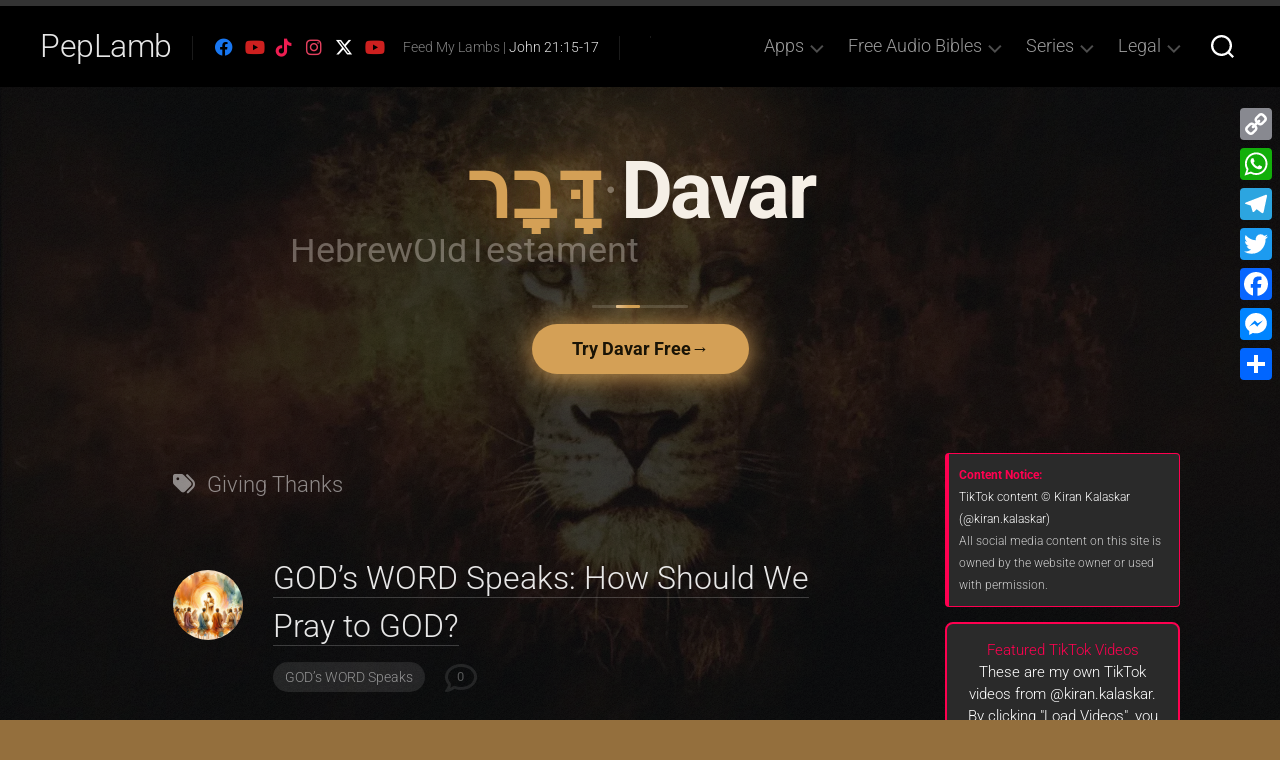

--- FILE ---
content_type: text/html; charset=UTF-8
request_url: https://peplamb.com/tag/giving-thanks/
body_size: 82422
content:

<!DOCTYPE html> 
<html class="no-js" lang="en-US">

<head>
	<meta charset="UTF-8">
	<meta name="viewport" content="width=device-width, initial-scale=1.0">
	<link rel="profile" href="https://gmpg.org/xfn/11">
		
	<meta name='robots' content='noindex, follow' />
<script>document.documentElement.className = document.documentElement.className.replace("no-js","js");</script>

	<!-- This site is optimized with the Yoast SEO plugin v26.8 - https://yoast.com/product/yoast-seo-wordpress/ -->
	<title>Giving Thanks Archives | PepLamb</title>
	<meta property="og:locale" content="en_US" />
	<meta property="og:type" content="article" />
	<meta property="og:title" content="Giving Thanks Archives | PepLamb" />
	<meta property="og:url" content="https://peplamb.com/tag/giving-thanks/" />
	<meta property="og:site_name" content="PepLamb" />
	<meta property="og:image" content="https://i0.wp.com/peplamb.com/wp-content/uploads/2022/12/bg-large.jpg?fit=1440%2C900&ssl=1" />
	<meta property="og:image:width" content="1440" />
	<meta property="og:image:height" content="900" />
	<meta property="og:image:type" content="image/jpeg" />
	<meta name="twitter:card" content="summary_large_image" />
	<script type="application/ld+json" class="yoast-schema-graph">{"@context":"https://schema.org","@graph":[{"@type":"CollectionPage","@id":"https://peplamb.com/tag/giving-thanks/","url":"https://peplamb.com/tag/giving-thanks/","name":"Giving Thanks Archives | PepLamb","isPartOf":{"@id":"https://peplamb.com/#website"},"primaryImageOfPage":{"@id":"https://peplamb.com/tag/giving-thanks/#primaryimage"},"image":{"@id":"https://peplamb.com/tag/giving-thanks/#primaryimage"},"thumbnailUrl":"https://i0.wp.com/peplamb.com/wp-content/uploads/2024/01/Matthew6_9-15_Lords_Prayer.png?fit=1792%2C1024&ssl=1","breadcrumb":{"@id":"https://peplamb.com/tag/giving-thanks/#breadcrumb"},"inLanguage":"en-US"},{"@type":"ImageObject","inLanguage":"en-US","@id":"https://peplamb.com/tag/giving-thanks/#primaryimage","url":"https://i0.wp.com/peplamb.com/wp-content/uploads/2024/01/Matthew6_9-15_Lords_Prayer.png?fit=1792%2C1024&ssl=1","contentUrl":"https://i0.wp.com/peplamb.com/wp-content/uploads/2024/01/Matthew6_9-15_Lords_Prayer.png?fit=1792%2C1024&ssl=1","width":1792,"height":1024,"caption":"How Should We Pray to GOD? Matthew 6:9-15 - The Lord's Prayer"},{"@type":"BreadcrumbList","@id":"https://peplamb.com/tag/giving-thanks/#breadcrumb","itemListElement":[{"@type":"ListItem","position":1,"name":"Feed My Lambs | John 21:15-17","item":"https://peplamb.com/"},{"@type":"ListItem","position":2,"name":"Giving Thanks"}]},{"@type":"WebSite","@id":"https://peplamb.com/#website","url":"https://peplamb.com/","name":"PepLamb","description":"Feed My Lambs | John 21:15-17","publisher":{"@id":"https://peplamb.com/#organization"},"potentialAction":[{"@type":"SearchAction","target":{"@type":"EntryPoint","urlTemplate":"https://peplamb.com/?s={search_term_string}"},"query-input":{"@type":"PropertyValueSpecification","valueRequired":true,"valueName":"search_term_string"}}],"inLanguage":"en-US"},{"@type":"Organization","@id":"https://peplamb.com/#organization","name":"PepLamb","url":"https://peplamb.com/","logo":{"@type":"ImageObject","inLanguage":"en-US","@id":"https://peplamb.com/#/schema/logo/image/","url":"https://i0.wp.com/peplamb.com/wp-content/uploads/2022/12/download.jpeg?fit=225%2C225&ssl=1","contentUrl":"https://i0.wp.com/peplamb.com/wp-content/uploads/2022/12/download.jpeg?fit=225%2C225&ssl=1","width":225,"height":225,"caption":"PepLamb"},"image":{"@id":"https://peplamb.com/#/schema/logo/image/"}}]}</script>
	<!-- / Yoast SEO plugin. -->


<link rel='dns-prefetch' href='//static.addtoany.com' />
<link rel='dns-prefetch' href='//www.googletagmanager.com' />
<link rel='dns-prefetch' href='//stats.wp.com' />
<link rel='dns-prefetch' href='//fonts.googleapis.com' />
<link rel='preconnect' href='//i0.wp.com' />
<link rel="alternate" type="application/rss+xml" title="PepLamb &raquo; Feed" href="https://peplamb.com/feed/" />
<link rel="alternate" type="application/rss+xml" title="PepLamb &raquo; Comments Feed" href="https://peplamb.com/comments/feed/" />
<link rel="alternate" type="application/rss+xml" title="PepLamb &raquo; Giving Thanks Tag Feed" href="https://peplamb.com/tag/giving-thanks/feed/" />
<style id='wp-img-auto-sizes-contain-inline-css' type='text/css'>
img:is([sizes=auto i],[sizes^="auto," i]){contain-intrinsic-size:3000px 1500px}
/*# sourceURL=wp-img-auto-sizes-contain-inline-css */
</style>
<style id='wp-emoji-styles-inline-css' type='text/css'>

	img.wp-smiley, img.emoji {
		display: inline !important;
		border: none !important;
		box-shadow: none !important;
		height: 1em !important;
		width: 1em !important;
		margin: 0 0.07em !important;
		vertical-align: -0.1em !important;
		background: none !important;
		padding: 0 !important;
	}
/*# sourceURL=wp-emoji-styles-inline-css */
</style>
<style id='wp-block-library-inline-css' type='text/css'>
:root{--wp-block-synced-color:#7a00df;--wp-block-synced-color--rgb:122,0,223;--wp-bound-block-color:var(--wp-block-synced-color);--wp-editor-canvas-background:#ddd;--wp-admin-theme-color:#007cba;--wp-admin-theme-color--rgb:0,124,186;--wp-admin-theme-color-darker-10:#006ba1;--wp-admin-theme-color-darker-10--rgb:0,107,160.5;--wp-admin-theme-color-darker-20:#005a87;--wp-admin-theme-color-darker-20--rgb:0,90,135;--wp-admin-border-width-focus:2px}@media (min-resolution:192dpi){:root{--wp-admin-border-width-focus:1.5px}}.wp-element-button{cursor:pointer}:root .has-very-light-gray-background-color{background-color:#eee}:root .has-very-dark-gray-background-color{background-color:#313131}:root .has-very-light-gray-color{color:#eee}:root .has-very-dark-gray-color{color:#313131}:root .has-vivid-green-cyan-to-vivid-cyan-blue-gradient-background{background:linear-gradient(135deg,#00d084,#0693e3)}:root .has-purple-crush-gradient-background{background:linear-gradient(135deg,#34e2e4,#4721fb 50%,#ab1dfe)}:root .has-hazy-dawn-gradient-background{background:linear-gradient(135deg,#faaca8,#dad0ec)}:root .has-subdued-olive-gradient-background{background:linear-gradient(135deg,#fafae1,#67a671)}:root .has-atomic-cream-gradient-background{background:linear-gradient(135deg,#fdd79a,#004a59)}:root .has-nightshade-gradient-background{background:linear-gradient(135deg,#330968,#31cdcf)}:root .has-midnight-gradient-background{background:linear-gradient(135deg,#020381,#2874fc)}:root{--wp--preset--font-size--normal:16px;--wp--preset--font-size--huge:42px}.has-regular-font-size{font-size:1em}.has-larger-font-size{font-size:2.625em}.has-normal-font-size{font-size:var(--wp--preset--font-size--normal)}.has-huge-font-size{font-size:var(--wp--preset--font-size--huge)}.has-text-align-center{text-align:center}.has-text-align-left{text-align:left}.has-text-align-right{text-align:right}.has-fit-text{white-space:nowrap!important}#end-resizable-editor-section{display:none}.aligncenter{clear:both}.items-justified-left{justify-content:flex-start}.items-justified-center{justify-content:center}.items-justified-right{justify-content:flex-end}.items-justified-space-between{justify-content:space-between}.screen-reader-text{border:0;clip-path:inset(50%);height:1px;margin:-1px;overflow:hidden;padding:0;position:absolute;width:1px;word-wrap:normal!important}.screen-reader-text:focus{background-color:#ddd;clip-path:none;color:#444;display:block;font-size:1em;height:auto;left:5px;line-height:normal;padding:15px 23px 14px;text-decoration:none;top:5px;width:auto;z-index:100000}html :where(.has-border-color){border-style:solid}html :where([style*=border-top-color]){border-top-style:solid}html :where([style*=border-right-color]){border-right-style:solid}html :where([style*=border-bottom-color]){border-bottom-style:solid}html :where([style*=border-left-color]){border-left-style:solid}html :where([style*=border-width]){border-style:solid}html :where([style*=border-top-width]){border-top-style:solid}html :where([style*=border-right-width]){border-right-style:solid}html :where([style*=border-bottom-width]){border-bottom-style:solid}html :where([style*=border-left-width]){border-left-style:solid}html :where(img[class*=wp-image-]){height:auto;max-width:100%}:where(figure){margin:0 0 1em}html :where(.is-position-sticky){--wp-admin--admin-bar--position-offset:var(--wp-admin--admin-bar--height,0px)}@media screen and (max-width:600px){html :where(.is-position-sticky){--wp-admin--admin-bar--position-offset:0px}}

/*# sourceURL=wp-block-library-inline-css */
</style><style id='global-styles-inline-css' type='text/css'>
:root{--wp--preset--aspect-ratio--square: 1;--wp--preset--aspect-ratio--4-3: 4/3;--wp--preset--aspect-ratio--3-4: 3/4;--wp--preset--aspect-ratio--3-2: 3/2;--wp--preset--aspect-ratio--2-3: 2/3;--wp--preset--aspect-ratio--16-9: 16/9;--wp--preset--aspect-ratio--9-16: 9/16;--wp--preset--color--black: #000000;--wp--preset--color--cyan-bluish-gray: #abb8c3;--wp--preset--color--white: #ffffff;--wp--preset--color--pale-pink: #f78da7;--wp--preset--color--vivid-red: #cf2e2e;--wp--preset--color--luminous-vivid-orange: #ff6900;--wp--preset--color--luminous-vivid-amber: #fcb900;--wp--preset--color--light-green-cyan: #7bdcb5;--wp--preset--color--vivid-green-cyan: #00d084;--wp--preset--color--pale-cyan-blue: #8ed1fc;--wp--preset--color--vivid-cyan-blue: #0693e3;--wp--preset--color--vivid-purple: #9b51e0;--wp--preset--gradient--vivid-cyan-blue-to-vivid-purple: linear-gradient(135deg,rgb(6,147,227) 0%,rgb(155,81,224) 100%);--wp--preset--gradient--light-green-cyan-to-vivid-green-cyan: linear-gradient(135deg,rgb(122,220,180) 0%,rgb(0,208,130) 100%);--wp--preset--gradient--luminous-vivid-amber-to-luminous-vivid-orange: linear-gradient(135deg,rgb(252,185,0) 0%,rgb(255,105,0) 100%);--wp--preset--gradient--luminous-vivid-orange-to-vivid-red: linear-gradient(135deg,rgb(255,105,0) 0%,rgb(207,46,46) 100%);--wp--preset--gradient--very-light-gray-to-cyan-bluish-gray: linear-gradient(135deg,rgb(238,238,238) 0%,rgb(169,184,195) 100%);--wp--preset--gradient--cool-to-warm-spectrum: linear-gradient(135deg,rgb(74,234,220) 0%,rgb(151,120,209) 20%,rgb(207,42,186) 40%,rgb(238,44,130) 60%,rgb(251,105,98) 80%,rgb(254,248,76) 100%);--wp--preset--gradient--blush-light-purple: linear-gradient(135deg,rgb(255,206,236) 0%,rgb(152,150,240) 100%);--wp--preset--gradient--blush-bordeaux: linear-gradient(135deg,rgb(254,205,165) 0%,rgb(254,45,45) 50%,rgb(107,0,62) 100%);--wp--preset--gradient--luminous-dusk: linear-gradient(135deg,rgb(255,203,112) 0%,rgb(199,81,192) 50%,rgb(65,88,208) 100%);--wp--preset--gradient--pale-ocean: linear-gradient(135deg,rgb(255,245,203) 0%,rgb(182,227,212) 50%,rgb(51,167,181) 100%);--wp--preset--gradient--electric-grass: linear-gradient(135deg,rgb(202,248,128) 0%,rgb(113,206,126) 100%);--wp--preset--gradient--midnight: linear-gradient(135deg,rgb(2,3,129) 0%,rgb(40,116,252) 100%);--wp--preset--font-size--small: 13px;--wp--preset--font-size--medium: 20px;--wp--preset--font-size--large: 36px;--wp--preset--font-size--x-large: 42px;--wp--preset--spacing--20: 0.44rem;--wp--preset--spacing--30: 0.67rem;--wp--preset--spacing--40: 1rem;--wp--preset--spacing--50: 1.5rem;--wp--preset--spacing--60: 2.25rem;--wp--preset--spacing--70: 3.38rem;--wp--preset--spacing--80: 5.06rem;--wp--preset--shadow--natural: 6px 6px 9px rgba(0, 0, 0, 0.2);--wp--preset--shadow--deep: 12px 12px 50px rgba(0, 0, 0, 0.4);--wp--preset--shadow--sharp: 6px 6px 0px rgba(0, 0, 0, 0.2);--wp--preset--shadow--outlined: 6px 6px 0px -3px rgb(255, 255, 255), 6px 6px rgb(0, 0, 0);--wp--preset--shadow--crisp: 6px 6px 0px rgb(0, 0, 0);}:where(.is-layout-flex){gap: 0.5em;}:where(.is-layout-grid){gap: 0.5em;}body .is-layout-flex{display: flex;}.is-layout-flex{flex-wrap: wrap;align-items: center;}.is-layout-flex > :is(*, div){margin: 0;}body .is-layout-grid{display: grid;}.is-layout-grid > :is(*, div){margin: 0;}:where(.wp-block-columns.is-layout-flex){gap: 2em;}:where(.wp-block-columns.is-layout-grid){gap: 2em;}:where(.wp-block-post-template.is-layout-flex){gap: 1.25em;}:where(.wp-block-post-template.is-layout-grid){gap: 1.25em;}.has-black-color{color: var(--wp--preset--color--black) !important;}.has-cyan-bluish-gray-color{color: var(--wp--preset--color--cyan-bluish-gray) !important;}.has-white-color{color: var(--wp--preset--color--white) !important;}.has-pale-pink-color{color: var(--wp--preset--color--pale-pink) !important;}.has-vivid-red-color{color: var(--wp--preset--color--vivid-red) !important;}.has-luminous-vivid-orange-color{color: var(--wp--preset--color--luminous-vivid-orange) !important;}.has-luminous-vivid-amber-color{color: var(--wp--preset--color--luminous-vivid-amber) !important;}.has-light-green-cyan-color{color: var(--wp--preset--color--light-green-cyan) !important;}.has-vivid-green-cyan-color{color: var(--wp--preset--color--vivid-green-cyan) !important;}.has-pale-cyan-blue-color{color: var(--wp--preset--color--pale-cyan-blue) !important;}.has-vivid-cyan-blue-color{color: var(--wp--preset--color--vivid-cyan-blue) !important;}.has-vivid-purple-color{color: var(--wp--preset--color--vivid-purple) !important;}.has-black-background-color{background-color: var(--wp--preset--color--black) !important;}.has-cyan-bluish-gray-background-color{background-color: var(--wp--preset--color--cyan-bluish-gray) !important;}.has-white-background-color{background-color: var(--wp--preset--color--white) !important;}.has-pale-pink-background-color{background-color: var(--wp--preset--color--pale-pink) !important;}.has-vivid-red-background-color{background-color: var(--wp--preset--color--vivid-red) !important;}.has-luminous-vivid-orange-background-color{background-color: var(--wp--preset--color--luminous-vivid-orange) !important;}.has-luminous-vivid-amber-background-color{background-color: var(--wp--preset--color--luminous-vivid-amber) !important;}.has-light-green-cyan-background-color{background-color: var(--wp--preset--color--light-green-cyan) !important;}.has-vivid-green-cyan-background-color{background-color: var(--wp--preset--color--vivid-green-cyan) !important;}.has-pale-cyan-blue-background-color{background-color: var(--wp--preset--color--pale-cyan-blue) !important;}.has-vivid-cyan-blue-background-color{background-color: var(--wp--preset--color--vivid-cyan-blue) !important;}.has-vivid-purple-background-color{background-color: var(--wp--preset--color--vivid-purple) !important;}.has-black-border-color{border-color: var(--wp--preset--color--black) !important;}.has-cyan-bluish-gray-border-color{border-color: var(--wp--preset--color--cyan-bluish-gray) !important;}.has-white-border-color{border-color: var(--wp--preset--color--white) !important;}.has-pale-pink-border-color{border-color: var(--wp--preset--color--pale-pink) !important;}.has-vivid-red-border-color{border-color: var(--wp--preset--color--vivid-red) !important;}.has-luminous-vivid-orange-border-color{border-color: var(--wp--preset--color--luminous-vivid-orange) !important;}.has-luminous-vivid-amber-border-color{border-color: var(--wp--preset--color--luminous-vivid-amber) !important;}.has-light-green-cyan-border-color{border-color: var(--wp--preset--color--light-green-cyan) !important;}.has-vivid-green-cyan-border-color{border-color: var(--wp--preset--color--vivid-green-cyan) !important;}.has-pale-cyan-blue-border-color{border-color: var(--wp--preset--color--pale-cyan-blue) !important;}.has-vivid-cyan-blue-border-color{border-color: var(--wp--preset--color--vivid-cyan-blue) !important;}.has-vivid-purple-border-color{border-color: var(--wp--preset--color--vivid-purple) !important;}.has-vivid-cyan-blue-to-vivid-purple-gradient-background{background: var(--wp--preset--gradient--vivid-cyan-blue-to-vivid-purple) !important;}.has-light-green-cyan-to-vivid-green-cyan-gradient-background{background: var(--wp--preset--gradient--light-green-cyan-to-vivid-green-cyan) !important;}.has-luminous-vivid-amber-to-luminous-vivid-orange-gradient-background{background: var(--wp--preset--gradient--luminous-vivid-amber-to-luminous-vivid-orange) !important;}.has-luminous-vivid-orange-to-vivid-red-gradient-background{background: var(--wp--preset--gradient--luminous-vivid-orange-to-vivid-red) !important;}.has-very-light-gray-to-cyan-bluish-gray-gradient-background{background: var(--wp--preset--gradient--very-light-gray-to-cyan-bluish-gray) !important;}.has-cool-to-warm-spectrum-gradient-background{background: var(--wp--preset--gradient--cool-to-warm-spectrum) !important;}.has-blush-light-purple-gradient-background{background: var(--wp--preset--gradient--blush-light-purple) !important;}.has-blush-bordeaux-gradient-background{background: var(--wp--preset--gradient--blush-bordeaux) !important;}.has-luminous-dusk-gradient-background{background: var(--wp--preset--gradient--luminous-dusk) !important;}.has-pale-ocean-gradient-background{background: var(--wp--preset--gradient--pale-ocean) !important;}.has-electric-grass-gradient-background{background: var(--wp--preset--gradient--electric-grass) !important;}.has-midnight-gradient-background{background: var(--wp--preset--gradient--midnight) !important;}.has-small-font-size{font-size: var(--wp--preset--font-size--small) !important;}.has-medium-font-size{font-size: var(--wp--preset--font-size--medium) !important;}.has-large-font-size{font-size: var(--wp--preset--font-size--large) !important;}.has-x-large-font-size{font-size: var(--wp--preset--font-size--x-large) !important;}
/*# sourceURL=global-styles-inline-css */
</style>

<style id='classic-theme-styles-inline-css' type='text/css'>
/*! This file is auto-generated */
.wp-block-button__link{color:#fff;background-color:#32373c;border-radius:9999px;box-shadow:none;text-decoration:none;padding:calc(.667em + 2px) calc(1.333em + 2px);font-size:1.125em}.wp-block-file__button{background:#32373c;color:#fff;text-decoration:none}
/*# sourceURL=/wp-includes/css/classic-themes.min.css */
</style>
<link rel='stylesheet' id='typesolid-style-css' href='https://peplamb.com/wp-content/themes/typesolid/style.css?ver=6.9' type='text/css' media='all' />
<style id='typesolid-style-inline-css' type='text/css'>
body { font-family: "Roboto", Arial, sans-serif; }

/*# sourceURL=typesolid-style-inline-css */
</style>
<link rel='stylesheet' id='typesolid-responsive-css' href='https://peplamb.com/wp-content/themes/typesolid/responsive.css?ver=6.9' type='text/css' media='all' />
<link rel='stylesheet' id='typesolid-dark-css' href='https://peplamb.com/wp-content/themes/typesolid/dark.css?ver=6.9' type='text/css' media='all' />
<link rel='stylesheet' id='typesolid-font-awesome-css' href='https://peplamb.com/wp-content/themes/typesolid/fonts/all.min.css?ver=6.9' type='text/css' media='all' />
<style type="text/css">@font-face {font-family:Roboto;font-style:normal;font-weight:400;src:url(/cf-fonts/s/roboto/5.0.11/latin/400/normal.woff2);unicode-range:U+0000-00FF,U+0131,U+0152-0153,U+02BB-02BC,U+02C6,U+02DA,U+02DC,U+0304,U+0308,U+0329,U+2000-206F,U+2074,U+20AC,U+2122,U+2191,U+2193,U+2212,U+2215,U+FEFF,U+FFFD;font-display:swap;}@font-face {font-family:Roboto;font-style:normal;font-weight:400;src:url(/cf-fonts/s/roboto/5.0.11/greek-ext/400/normal.woff2);unicode-range:U+1F00-1FFF;font-display:swap;}@font-face {font-family:Roboto;font-style:normal;font-weight:400;src:url(/cf-fonts/s/roboto/5.0.11/latin-ext/400/normal.woff2);unicode-range:U+0100-02AF,U+0304,U+0308,U+0329,U+1E00-1E9F,U+1EF2-1EFF,U+2020,U+20A0-20AB,U+20AD-20CF,U+2113,U+2C60-2C7F,U+A720-A7FF;font-display:swap;}@font-face {font-family:Roboto;font-style:normal;font-weight:400;src:url(/cf-fonts/s/roboto/5.0.11/vietnamese/400/normal.woff2);unicode-range:U+0102-0103,U+0110-0111,U+0128-0129,U+0168-0169,U+01A0-01A1,U+01AF-01B0,U+0300-0301,U+0303-0304,U+0308-0309,U+0323,U+0329,U+1EA0-1EF9,U+20AB;font-display:swap;}@font-face {font-family:Roboto;font-style:normal;font-weight:400;src:url(/cf-fonts/s/roboto/5.0.11/cyrillic-ext/400/normal.woff2);unicode-range:U+0460-052F,U+1C80-1C88,U+20B4,U+2DE0-2DFF,U+A640-A69F,U+FE2E-FE2F;font-display:swap;}@font-face {font-family:Roboto;font-style:normal;font-weight:400;src:url(/cf-fonts/s/roboto/5.0.11/cyrillic/400/normal.woff2);unicode-range:U+0301,U+0400-045F,U+0490-0491,U+04B0-04B1,U+2116;font-display:swap;}@font-face {font-family:Roboto;font-style:normal;font-weight:400;src:url(/cf-fonts/s/roboto/5.0.11/greek/400/normal.woff2);unicode-range:U+0370-03FF;font-display:swap;}@font-face {font-family:Roboto;font-style:italic;font-weight:300;src:url(/cf-fonts/s/roboto/5.0.11/latin-ext/300/italic.woff2);unicode-range:U+0100-02AF,U+0304,U+0308,U+0329,U+1E00-1E9F,U+1EF2-1EFF,U+2020,U+20A0-20AB,U+20AD-20CF,U+2113,U+2C60-2C7F,U+A720-A7FF;font-display:swap;}@font-face {font-family:Roboto;font-style:italic;font-weight:300;src:url(/cf-fonts/s/roboto/5.0.11/latin/300/italic.woff2);unicode-range:U+0000-00FF,U+0131,U+0152-0153,U+02BB-02BC,U+02C6,U+02DA,U+02DC,U+0304,U+0308,U+0329,U+2000-206F,U+2074,U+20AC,U+2122,U+2191,U+2193,U+2212,U+2215,U+FEFF,U+FFFD;font-display:swap;}@font-face {font-family:Roboto;font-style:italic;font-weight:300;src:url(/cf-fonts/s/roboto/5.0.11/greek-ext/300/italic.woff2);unicode-range:U+1F00-1FFF;font-display:swap;}@font-face {font-family:Roboto;font-style:italic;font-weight:300;src:url(/cf-fonts/s/roboto/5.0.11/vietnamese/300/italic.woff2);unicode-range:U+0102-0103,U+0110-0111,U+0128-0129,U+0168-0169,U+01A0-01A1,U+01AF-01B0,U+0300-0301,U+0303-0304,U+0308-0309,U+0323,U+0329,U+1EA0-1EF9,U+20AB;font-display:swap;}@font-face {font-family:Roboto;font-style:italic;font-weight:300;src:url(/cf-fonts/s/roboto/5.0.11/greek/300/italic.woff2);unicode-range:U+0370-03FF;font-display:swap;}@font-face {font-family:Roboto;font-style:italic;font-weight:300;src:url(/cf-fonts/s/roboto/5.0.11/cyrillic/300/italic.woff2);unicode-range:U+0301,U+0400-045F,U+0490-0491,U+04B0-04B1,U+2116;font-display:swap;}@font-face {font-family:Roboto;font-style:italic;font-weight:300;src:url(/cf-fonts/s/roboto/5.0.11/cyrillic-ext/300/italic.woff2);unicode-range:U+0460-052F,U+1C80-1C88,U+20B4,U+2DE0-2DFF,U+A640-A69F,U+FE2E-FE2F;font-display:swap;}@font-face {font-family:Roboto;font-style:normal;font-weight:300;src:url(/cf-fonts/s/roboto/5.0.11/vietnamese/300/normal.woff2);unicode-range:U+0102-0103,U+0110-0111,U+0128-0129,U+0168-0169,U+01A0-01A1,U+01AF-01B0,U+0300-0301,U+0303-0304,U+0308-0309,U+0323,U+0329,U+1EA0-1EF9,U+20AB;font-display:swap;}@font-face {font-family:Roboto;font-style:normal;font-weight:300;src:url(/cf-fonts/s/roboto/5.0.11/cyrillic/300/normal.woff2);unicode-range:U+0301,U+0400-045F,U+0490-0491,U+04B0-04B1,U+2116;font-display:swap;}@font-face {font-family:Roboto;font-style:normal;font-weight:300;src:url(/cf-fonts/s/roboto/5.0.11/cyrillic-ext/300/normal.woff2);unicode-range:U+0460-052F,U+1C80-1C88,U+20B4,U+2DE0-2DFF,U+A640-A69F,U+FE2E-FE2F;font-display:swap;}@font-face {font-family:Roboto;font-style:normal;font-weight:300;src:url(/cf-fonts/s/roboto/5.0.11/greek-ext/300/normal.woff2);unicode-range:U+1F00-1FFF;font-display:swap;}@font-face {font-family:Roboto;font-style:normal;font-weight:300;src:url(/cf-fonts/s/roboto/5.0.11/latin/300/normal.woff2);unicode-range:U+0000-00FF,U+0131,U+0152-0153,U+02BB-02BC,U+02C6,U+02DA,U+02DC,U+0304,U+0308,U+0329,U+2000-206F,U+2074,U+20AC,U+2122,U+2191,U+2193,U+2212,U+2215,U+FEFF,U+FFFD;font-display:swap;}@font-face {font-family:Roboto;font-style:normal;font-weight:300;src:url(/cf-fonts/s/roboto/5.0.11/greek/300/normal.woff2);unicode-range:U+0370-03FF;font-display:swap;}@font-face {font-family:Roboto;font-style:normal;font-weight:300;src:url(/cf-fonts/s/roboto/5.0.11/latin-ext/300/normal.woff2);unicode-range:U+0100-02AF,U+0304,U+0308,U+0329,U+1E00-1E9F,U+1EF2-1EFF,U+2020,U+20A0-20AB,U+20AD-20CF,U+2113,U+2C60-2C7F,U+A720-A7FF;font-display:swap;}@font-face {font-family:Roboto;font-style:italic;font-weight:400;src:url(/cf-fonts/s/roboto/5.0.11/greek-ext/400/italic.woff2);unicode-range:U+1F00-1FFF;font-display:swap;}@font-face {font-family:Roboto;font-style:italic;font-weight:400;src:url(/cf-fonts/s/roboto/5.0.11/cyrillic-ext/400/italic.woff2);unicode-range:U+0460-052F,U+1C80-1C88,U+20B4,U+2DE0-2DFF,U+A640-A69F,U+FE2E-FE2F;font-display:swap;}@font-face {font-family:Roboto;font-style:italic;font-weight:400;src:url(/cf-fonts/s/roboto/5.0.11/greek/400/italic.woff2);unicode-range:U+0370-03FF;font-display:swap;}@font-face {font-family:Roboto;font-style:italic;font-weight:400;src:url(/cf-fonts/s/roboto/5.0.11/latin-ext/400/italic.woff2);unicode-range:U+0100-02AF,U+0304,U+0308,U+0329,U+1E00-1E9F,U+1EF2-1EFF,U+2020,U+20A0-20AB,U+20AD-20CF,U+2113,U+2C60-2C7F,U+A720-A7FF;font-display:swap;}@font-face {font-family:Roboto;font-style:italic;font-weight:400;src:url(/cf-fonts/s/roboto/5.0.11/cyrillic/400/italic.woff2);unicode-range:U+0301,U+0400-045F,U+0490-0491,U+04B0-04B1,U+2116;font-display:swap;}@font-face {font-family:Roboto;font-style:italic;font-weight:400;src:url(/cf-fonts/s/roboto/5.0.11/vietnamese/400/italic.woff2);unicode-range:U+0102-0103,U+0110-0111,U+0128-0129,U+0168-0169,U+01A0-01A1,U+01AF-01B0,U+0300-0301,U+0303-0304,U+0308-0309,U+0323,U+0329,U+1EA0-1EF9,U+20AB;font-display:swap;}@font-face {font-family:Roboto;font-style:italic;font-weight:400;src:url(/cf-fonts/s/roboto/5.0.11/latin/400/italic.woff2);unicode-range:U+0000-00FF,U+0131,U+0152-0153,U+02BB-02BC,U+02C6,U+02DA,U+02DC,U+0304,U+0308,U+0329,U+2000-206F,U+2074,U+20AC,U+2122,U+2191,U+2193,U+2212,U+2215,U+FEFF,U+FFFD;font-display:swap;}@font-face {font-family:Roboto;font-style:normal;font-weight:700;src:url(/cf-fonts/s/roboto/5.0.11/vietnamese/700/normal.woff2);unicode-range:U+0102-0103,U+0110-0111,U+0128-0129,U+0168-0169,U+01A0-01A1,U+01AF-01B0,U+0300-0301,U+0303-0304,U+0308-0309,U+0323,U+0329,U+1EA0-1EF9,U+20AB;font-display:swap;}@font-face {font-family:Roboto;font-style:normal;font-weight:700;src:url(/cf-fonts/s/roboto/5.0.11/greek-ext/700/normal.woff2);unicode-range:U+1F00-1FFF;font-display:swap;}@font-face {font-family:Roboto;font-style:normal;font-weight:700;src:url(/cf-fonts/s/roboto/5.0.11/latin/700/normal.woff2);unicode-range:U+0000-00FF,U+0131,U+0152-0153,U+02BB-02BC,U+02C6,U+02DA,U+02DC,U+0304,U+0308,U+0329,U+2000-206F,U+2074,U+20AC,U+2122,U+2191,U+2193,U+2212,U+2215,U+FEFF,U+FFFD;font-display:swap;}@font-face {font-family:Roboto;font-style:normal;font-weight:700;src:url(/cf-fonts/s/roboto/5.0.11/greek/700/normal.woff2);unicode-range:U+0370-03FF;font-display:swap;}@font-face {font-family:Roboto;font-style:normal;font-weight:700;src:url(/cf-fonts/s/roboto/5.0.11/latin-ext/700/normal.woff2);unicode-range:U+0100-02AF,U+0304,U+0308,U+0329,U+1E00-1E9F,U+1EF2-1EFF,U+2020,U+20A0-20AB,U+20AD-20CF,U+2113,U+2C60-2C7F,U+A720-A7FF;font-display:swap;}@font-face {font-family:Roboto;font-style:normal;font-weight:700;src:url(/cf-fonts/s/roboto/5.0.11/cyrillic/700/normal.woff2);unicode-range:U+0301,U+0400-045F,U+0490-0491,U+04B0-04B1,U+2116;font-display:swap;}@font-face {font-family:Roboto;font-style:normal;font-weight:700;src:url(/cf-fonts/s/roboto/5.0.11/cyrillic-ext/700/normal.woff2);unicode-range:U+0460-052F,U+1C80-1C88,U+20B4,U+2DE0-2DFF,U+A640-A69F,U+FE2E-FE2F;font-display:swap;}</style>
<link rel='stylesheet' id='addtoany-css' href='https://peplamb.com/wp-content/plugins/add-to-any/addtoany.min.css?ver=1.16' type='text/css' media='all' />
<style id='addtoany-inline-css' type='text/css'>
@media screen and (max-width:980px){
.a2a_floating_style.a2a_vertical_style{display:none;}
}
/*# sourceURL=addtoany-inline-css */
</style>
<script type="text/javascript" id="addtoany-core-js-before">
/* <![CDATA[ */
window.a2a_config=window.a2a_config||{};a2a_config.callbacks=[];a2a_config.overlays=[];a2a_config.templates={};

//# sourceURL=addtoany-core-js-before
/* ]]> */
</script>
<script type="text/javascript" defer src="https://static.addtoany.com/menu/page.js" id="addtoany-core-js"></script>
<script type="text/javascript" src="https://peplamb.com/wp-includes/js/jquery/jquery.min.js?ver=3.7.1" id="jquery-core-js"></script>
<script type="text/javascript" src="https://peplamb.com/wp-includes/js/jquery/jquery-migrate.min.js?ver=3.4.1" id="jquery-migrate-js"></script>
<script type="text/javascript" defer src="https://peplamb.com/wp-content/plugins/add-to-any/addtoany.min.js?ver=1.1" id="addtoany-jquery-js"></script>
<script type="text/javascript" src="https://peplamb.com/wp-content/themes/typesolid/js/slick.min.js?ver=6.9" id="typesolid-slick-js"></script>

<!-- Google tag (gtag.js) snippet added by Site Kit -->
<!-- Google Analytics snippet added by Site Kit -->
<script type="text/javascript" src="https://www.googletagmanager.com/gtag/js?id=G-Q00504M54B" id="google_gtagjs-js" async></script>
<script type="text/javascript" id="google_gtagjs-js-after">
/* <![CDATA[ */
window.dataLayer = window.dataLayer || [];function gtag(){dataLayer.push(arguments);}
gtag("set","linker",{"domains":["peplamb.com"]});
gtag("js", new Date());
gtag("set", "developer_id.dZTNiMT", true);
gtag("config", "G-Q00504M54B");
//# sourceURL=google_gtagjs-js-after
/* ]]> */
</script>
<link rel="https://api.w.org/" href="https://peplamb.com/wp-json/" /><link rel="alternate" title="JSON" type="application/json" href="https://peplamb.com/wp-json/wp/v2/tags/541" /><link rel="EditURI" type="application/rsd+xml" title="RSD" href="https://peplamb.com/xmlrpc.php?rsd" />
<meta name="generator" content="WordPress 6.9" />
<meta name="generator" content="Site Kit by Google 1.171.0" />	<style>img#wpstats{display:none}</style>
		
<!-- Google AdSense meta tags added by Site Kit -->
<meta name="google-adsense-platform-account" content="ca-host-pub-2644536267352236">
<meta name="google-adsense-platform-domain" content="sitekit.withgoogle.com">
<!-- End Google AdSense meta tags added by Site Kit -->
<link rel="icon" href="https://i0.wp.com/peplamb.com/wp-content/uploads/2022/12/download.jpeg?fit=32%2C32&#038;ssl=1" sizes="32x32" />
<link rel="icon" href="https://i0.wp.com/peplamb.com/wp-content/uploads/2022/12/download.jpeg?fit=192%2C192&#038;ssl=1" sizes="192x192" />
<link rel="apple-touch-icon" href="https://i0.wp.com/peplamb.com/wp-content/uploads/2022/12/download.jpeg?fit=180%2C180&#038;ssl=1" />
<meta name="msapplication-TileImage" content="https://i0.wp.com/peplamb.com/wp-content/uploads/2022/12/download.jpeg?fit=225%2C225&#038;ssl=1" />
		<style type="text/css" id="wp-custom-css">
			.mermaid {
	background-color: white;
	border-radius: 10px;
	color:black;
}
.mermaid a {
	border-radius: 10px;
	color:black;
}		</style>
		<style id="kirki-inline-styles"></style></head>

<body class="archive tag tag-giving-thanks tag-541 wp-theme-typesolid col-1c full-width mobile-menu skew-active logged-out" style="
    background-image: url(https://cdn-ca.peplamb.com/media/overlay.webp), linear-gradient(180deg, #000c, #000c), url(https://cdn-ca.peplamb.com/media/background.webp) !important;
    background-color: #946f3d !important;
    background-repeat: repeat, no-repeat, no-repeat;
    background-size: 100px 100px, cover, cover;
    background-position: center;
    background-attachment: fixed, fixed, fixed;
">
	
<div id="fb-root"></div>
<script async defer crossorigin="anonymous" src="https://connect.facebook.net/en_US/sdk.js#xfbml=1&version=v22.0&appId=693128341968068"></script>
<script src="https://apis.google.com/js/platform.js"></script>


<a class="skip-link screen-reader-text" href="#page">Skip to content</a>

<div id="wrapper">
	
	<div id="header-sticky">
		<header id="header" class="hide-on-scroll-down nav-menu-dropdown-left">

			<div class="group">
				<p class="site-title"><a href="https://peplamb.com/" rel="home">PepLamb</a></p>
				
									<ul class="social-links"><li><a rel="nofollow" class="social-tooltip" title="Facebook" href="https://facebook.com/profile.php?id=61571394243331" target="_blank"><i class="fab fa-facebook" style="color: #1877f2;"></i></a></li><li><a rel="nofollow" class="social-tooltip" title="YouTube (New)" href="https://www.youtube.com/@Kiran.Kalaskar/shorts" target="_blank"><i class="fab fa-youtube" style="color: #cd201f;"></i></a></li><li><a rel="nofollow" class="social-tooltip" title="TikTok" href="https://www.tiktok.com/@kiran.kalaskar/" target="_blank"><i class="fab fa-tiktok" style="color: #ee1d51;"></i></a></li><li><a rel="nofollow" class="social-tooltip" title="Instagram" href="https://www.instagram.com/kiran.k.kalaskar/" target="_blank"><i class="fab fa-instagram" style="color: #e4405f;"></i></a></li><li><a rel="nofollow" class="social-tooltip" title="Twitter" href="https://x.com/kkirankalaskar" target="_blank"><i class="fab fa-x-twitter" style="color: #ffffff;"></i></a></li><li><a rel="nofollow" class="social-tooltip" title="YouTube (Old)" href="https://www.youtube.com/@Kiran.K.Kalaskar" target="_blank"><i class="fab fa-youtube" style="color: #cd201f;"></i></a></li></ul>								
									<p class="site-description">Feed My Lambs | John 21:15-17</p>
								
				<div class="social-links fb-like" 
				   data-href="https://www.facebook.com/profile.php?id=61571394243331" 
				   data-width=""
				   data-layout="button_count" 
				   data-action="like" 
				   data-size="small"  
				   data-share="true">
			  	</div>

				<div class="g-ytsubscribe social-links"
					 data-channelid="UCGiK1xsu1-iOzXO91PZyXkg" 
					 data-layout="default" 
					 data-count="default">
				</div>




				<div id="header-right">
				
											<div id="wrap-nav-header" class="wrap-nav">
									<nav id="nav-header-nav" class="main-navigation nav-menu">
			<button class="menu-toggle" aria-controls="primary-menu" aria-expanded="false">
				<span class="screen-reader-text">Expand Menu</span><div class="menu-toggle-icon"><span></span><span></span><span></span></div>			</button>
			<div class="menu-resources-container"><ul id="nav-header" class="menu"><li id="menu-item-828" class="menu-item menu-item-type-custom menu-item-object-custom menu-item-has-children menu-item-828"><span class="menu-item-wrapper has-arrow"><a href="#">Apps</a><button onClick="alxMediaMenu.toggleItem(this)"><span class="screen-reader-text">Toggle Child Menu</span><svg class="svg-icon" aria-hidden="true" role="img" focusable="false" xmlns="http://www.w3.org/2000/svg" width="14" height="8" viewBox="0 0 20 12"><polygon fill="" fill-rule="evenodd" points="1319.899 365.778 1327.678 358 1329.799 360.121 1319.899 370.021 1310 360.121 1312.121 358" transform="translate(-1310 -358)"></polygon></svg></button></span>
<ul class="sub-menu">
	<li id="menu-item-830" class="menu-item menu-item-type-post_type menu-item-object-page menu-item-830"><span class="menu-item-wrapper"><a href="https://peplamb.com/daily-bread-video-creator-seamlessly-share-gods-word/">Daily Bread Video Creator: Seamlessly Share God’s Word</a></span></li>
	<li id="menu-item-829" class="menu-item menu-item-type-post_type menu-item-object-page menu-item-829"><span class="menu-item-wrapper"><a href="https://peplamb.com/gospelreach-language-based-gospel-outreach-tool/">GospelReach: Language-Based Gospel Outreach Tool</a></span></li>
	<li id="menu-item-831" class="menu-item menu-item-type-custom menu-item-object-custom menu-item-831"><span class="menu-item-wrapper"><a href="https://bible.peplamb.com?v=KJV&#038;r=Jn&#038;t=peplamb">Audio Bibles</a></span></li>
	<li id="menu-item-862" class="menu-item menu-item-type-post_type menu-item-object-post menu-item-862"><span class="menu-item-wrapper"><a href="https://peplamb.com/2025/10/16/parallel-bible-study-compare-bible-translations-side-by-side/">Parallel Bible Study: Compare Bible Translations Side-by-Side</a></span></li>
</ul>
</li>
<li id="menu-item-47" class="menu-item menu-item-type-post_type menu-item-object-page menu-item-has-children menu-item-47"><span class="menu-item-wrapper has-arrow"><a href="https://peplamb.com/free-audio-bibles/">Free Audio Bibles</a><button onClick="alxMediaMenu.toggleItem(this)"><span class="screen-reader-text">Toggle Child Menu</span><svg class="svg-icon" aria-hidden="true" role="img" focusable="false" xmlns="http://www.w3.org/2000/svg" width="14" height="8" viewBox="0 0 20 12"><polygon fill="" fill-rule="evenodd" points="1319.899 365.778 1327.678 358 1329.799 360.121 1319.899 370.021 1310 360.121 1312.121 358" transform="translate(-1310 -358)"></polygon></svg></button></span>
<ul class="sub-menu">
	<li id="menu-item-651" class="menu-item menu-item-type-post_type menu-item-object-page menu-item-651"><span class="menu-item-wrapper"><a href="https://peplamb.com/%da%a9%d8%aa%d8%a7%d8%a8-%d9%85%d9%82%d8%af%d8%b3-%d9%81%d8%a7%d8%b1%d8%b3%db%8c-%d8%a8%d9%87-%d8%b5%d9%88%d8%b1%d8%aa-%d8%b5%d9%88%d8%aa%db%8c-%d8%ae%d9%88%d8%a7%d9%86%d8%af%d9%86-%d9%88-%d8%b4/">کتاب مقدس فارسی به صورت صوتی | خواندن و شنیدن کلام خدا</a></span></li>
	<li id="menu-item-222" class="menu-item menu-item-type-custom menu-item-object-custom menu-item-has-children menu-item-222"><span class="menu-item-wrapper has-arrow"><a href="https://bible.peplamb.com?v=KJV&#038;r=Jn&#038;t=peplamb">Audio Bibles</a><button onClick="alxMediaMenu.toggleItem(this)"><span class="screen-reader-text">Toggle Child Menu</span><svg class="svg-icon" aria-hidden="true" role="img" focusable="false" xmlns="http://www.w3.org/2000/svg" width="14" height="8" viewBox="0 0 20 12"><polygon fill="" fill-rule="evenodd" points="1319.899 365.778 1327.678 358 1329.799 360.121 1319.899 370.021 1310 360.121 1312.121 358" transform="translate(-1310 -358)"></polygon></svg></button></span>
	<ul class="sub-menu">
		<li id="menu-item-480" class="menu-item menu-item-type-custom menu-item-object-custom menu-item-480"><span class="menu-item-wrapper"><a href="https://bible.peplamb.com/?v=KJV&#038;r=Jn&#038;t=menu">KING JAMES AUDIO BIBLE (KJV)</a></span></li>
		<li id="menu-item-566" class="menu-item menu-item-type-custom menu-item-object-custom menu-item-566"><span class="menu-item-wrapper"><a href="https://bible.peplamb.com/?v=GNV&#038;r=Jn&#038;t=menu">GENEVA BIBLE (GNV)</a></span></li>
		<li id="menu-item-481" class="menu-item menu-item-type-custom menu-item-object-custom menu-item-481"><span class="menu-item-wrapper"><a href="https://bible.peplamb.com/?v=NKJV&#038;r=Jn&#038;t=menu">NEW KING JAMES VERSION AUDIO BIBLE (NKJV)</a></span></li>
		<li id="menu-item-484" class="menu-item menu-item-type-custom menu-item-object-custom menu-item-484"><span class="menu-item-wrapper"><a href="https://bible.peplamb.com/?v=HAT98&#038;r=Jn&#038;t=menu">1998 Haïtienne (Haitian Creole)</a></span></li>
		<li id="menu-item-483" class="menu-item menu-item-type-custom menu-item-object-custom menu-item-483"><span class="menu-item-wrapper"><a href="https://bible.peplamb.com/?v=LSG&#038;r=Jn&#038;t=menu">La Sainte Bible par Louis Segond (French LSG)</a></span></li>
		<li id="menu-item-485" class="menu-item menu-item-type-custom menu-item-object-custom menu-item-485"><span class="menu-item-wrapper"><a href="https://bible.peplamb.com/?v=JA1955&#038;r=Jn&#038;t=menu">日本語 聖書 口語訳 (Japanese)</a></span></li>
		<li id="menu-item-486" class="menu-item menu-item-type-custom menu-item-object-custom menu-item-486"><span class="menu-item-wrapper"><a href="https://bible.peplamb.com/?v=KRV&#038;r=Jn&#038;t=menu">한국어 오디오 성경 (Korean)</a></span></li>
		<li id="menu-item-487" class="menu-item menu-item-type-custom menu-item-object-custom menu-item-487"><span class="menu-item-wrapper"><a href="https://bible.peplamb.com/?v=TPV&#038;r=Jn&#038;t=menu">مژده برای عصر جدید (TPV)</a></span></li>
		<li id="menu-item-488" class="menu-item menu-item-type-custom menu-item-object-custom menu-item-488"><span class="menu-item-wrapper"><a href="https://bible.peplamb.com/?v=NMV&#038;r=Jn&#038;t=menu">هزارۀ نو (NMV)</a></span></li>
	</ul>
</li>
	<li id="menu-item-627" class="menu-item menu-item-type-custom menu-item-object-custom menu-item-has-children menu-item-627"><span class="menu-item-wrapper has-arrow"><a href="#">Other Apps</a><button onClick="alxMediaMenu.toggleItem(this)"><span class="screen-reader-text">Toggle Child Menu</span><svg class="svg-icon" aria-hidden="true" role="img" focusable="false" xmlns="http://www.w3.org/2000/svg" width="14" height="8" viewBox="0 0 20 12"><polygon fill="" fill-rule="evenodd" points="1319.899 365.778 1327.678 358 1329.799 360.121 1319.899 370.021 1310 360.121 1312.121 358" transform="translate(-1310 -358)"></polygon></svg></button></span>
	<ul class="sub-menu">
		<li id="menu-item-626" class="menu-item menu-item-type-post_type menu-item-object-page menu-item-626"><span class="menu-item-wrapper"><a href="https://peplamb.com/daily-bread-video-creator-seamlessly-share-gods-word/">Daily Bread Video Creator: Seamlessly Share God’s Word</a></span></li>
		<li id="menu-item-822" class="menu-item menu-item-type-post_type menu-item-object-page menu-item-822"><span class="menu-item-wrapper"><a href="https://peplamb.com/gospelreach-language-based-gospel-outreach-tool/">GospelReach: Language-Based Gospel Outreach Tool</a></span></li>
	</ul>
</li>
</ul>
</li>
<li id="menu-item-732" class="menu-item menu-item-type-custom menu-item-object-custom menu-item-has-children menu-item-732"><span class="menu-item-wrapper has-arrow"><a href="#">Series</a><button onClick="alxMediaMenu.toggleItem(this)"><span class="screen-reader-text">Toggle Child Menu</span><svg class="svg-icon" aria-hidden="true" role="img" focusable="false" xmlns="http://www.w3.org/2000/svg" width="14" height="8" viewBox="0 0 20 12"><polygon fill="" fill-rule="evenodd" points="1319.899 365.778 1327.678 358 1329.799 360.121 1319.899 370.021 1310 360.121 1312.121 358" transform="translate(-1310 -358)"></polygon></svg></button></span>
<ul class="sub-menu">
	<li id="menu-item-733" class="menu-item menu-item-type-taxonomy menu-item-object-category menu-item-733"><span class="menu-item-wrapper"><a href="https://peplamb.com/category/treasures-of-the-word/">Treasures of The WORD</a></span></li>
	<li id="menu-item-524" class="menu-item menu-item-type-taxonomy menu-item-object-category menu-item-524"><span class="menu-item-wrapper"><a href="https://peplamb.com/category/gods-word-speaks/">GOD’s WORD Speaks</a></span></li>
	<li id="menu-item-525" class="menu-item menu-item-type-taxonomy menu-item-object-category menu-item-525"><span class="menu-item-wrapper"><a href="https://peplamb.com/category/biblical-character-series/">Biblical Character Series</a></span></li>
</ul>
</li>
<li id="menu-item-750" class="menu-item menu-item-type-custom menu-item-object-custom menu-item-has-children menu-item-750"><span class="menu-item-wrapper has-arrow"><a href="#">Legal</a><button onClick="alxMediaMenu.toggleItem(this)"><span class="screen-reader-text">Toggle Child Menu</span><svg class="svg-icon" aria-hidden="true" role="img" focusable="false" xmlns="http://www.w3.org/2000/svg" width="14" height="8" viewBox="0 0 20 12"><polygon fill="" fill-rule="evenodd" points="1319.899 365.778 1327.678 358 1329.799 360.121 1319.899 370.021 1310 360.121 1312.121 358" transform="translate(-1310 -358)"></polygon></svg></button></span>
<ul class="sub-menu">
	<li id="menu-item-694" class="menu-item menu-item-type-post_type menu-item-object-page menu-item-privacy-policy menu-item-694"><span class="menu-item-wrapper"><a rel="privacy-policy" href="https://peplamb.com/privacy/">Privacy Policy</a></span></li>
	<li id="menu-item-697" class="menu-item menu-item-type-post_type menu-item-object-page menu-item-697"><span class="menu-item-wrapper"><a href="https://peplamb.com/terms/">Terms of Service</a></span></li>
</ul>
</li>
</ul></div>		</nav>
								</div>
										
											<div id="wrap-nav-mobile" class="wrap-nav">
									<nav id="nav-mobile-nav" class="main-navigation nav-menu">
			<button class="menu-toggle" aria-controls="primary-menu" aria-expanded="false">
				<span class="screen-reader-text">Expand Menu</span><div class="menu-toggle-icon"><span></span><span></span><span></span></div>			</button>
			<div class="menu-resources-container"><ul id="nav-mobile" class="menu"><li class="menu-item menu-item-type-custom menu-item-object-custom menu-item-has-children menu-item-828"><span class="menu-item-wrapper has-arrow"><a href="#">Apps</a><button onClick="alxMediaMenu.toggleItem(this)"><span class="screen-reader-text">Toggle Child Menu</span><svg class="svg-icon" aria-hidden="true" role="img" focusable="false" xmlns="http://www.w3.org/2000/svg" width="14" height="8" viewBox="0 0 20 12"><polygon fill="" fill-rule="evenodd" points="1319.899 365.778 1327.678 358 1329.799 360.121 1319.899 370.021 1310 360.121 1312.121 358" transform="translate(-1310 -358)"></polygon></svg></button></span>
<ul class="sub-menu">
	<li class="menu-item menu-item-type-post_type menu-item-object-page menu-item-830"><span class="menu-item-wrapper"><a href="https://peplamb.com/daily-bread-video-creator-seamlessly-share-gods-word/">Daily Bread Video Creator: Seamlessly Share God’s Word</a></span></li>
	<li class="menu-item menu-item-type-post_type menu-item-object-page menu-item-829"><span class="menu-item-wrapper"><a href="https://peplamb.com/gospelreach-language-based-gospel-outreach-tool/">GospelReach: Language-Based Gospel Outreach Tool</a></span></li>
	<li class="menu-item menu-item-type-custom menu-item-object-custom menu-item-831"><span class="menu-item-wrapper"><a href="https://bible.peplamb.com?v=KJV&#038;r=Jn&#038;t=peplamb">Audio Bibles</a></span></li>
	<li class="menu-item menu-item-type-post_type menu-item-object-post menu-item-862"><span class="menu-item-wrapper"><a href="https://peplamb.com/2025/10/16/parallel-bible-study-compare-bible-translations-side-by-side/">Parallel Bible Study: Compare Bible Translations Side-by-Side</a></span></li>
</ul>
</li>
<li class="menu-item menu-item-type-post_type menu-item-object-page menu-item-has-children menu-item-47"><span class="menu-item-wrapper has-arrow"><a href="https://peplamb.com/free-audio-bibles/">Free Audio Bibles</a><button onClick="alxMediaMenu.toggleItem(this)"><span class="screen-reader-text">Toggle Child Menu</span><svg class="svg-icon" aria-hidden="true" role="img" focusable="false" xmlns="http://www.w3.org/2000/svg" width="14" height="8" viewBox="0 0 20 12"><polygon fill="" fill-rule="evenodd" points="1319.899 365.778 1327.678 358 1329.799 360.121 1319.899 370.021 1310 360.121 1312.121 358" transform="translate(-1310 -358)"></polygon></svg></button></span>
<ul class="sub-menu">
	<li class="menu-item menu-item-type-post_type menu-item-object-page menu-item-651"><span class="menu-item-wrapper"><a href="https://peplamb.com/%da%a9%d8%aa%d8%a7%d8%a8-%d9%85%d9%82%d8%af%d8%b3-%d9%81%d8%a7%d8%b1%d8%b3%db%8c-%d8%a8%d9%87-%d8%b5%d9%88%d8%b1%d8%aa-%d8%b5%d9%88%d8%aa%db%8c-%d8%ae%d9%88%d8%a7%d9%86%d8%af%d9%86-%d9%88-%d8%b4/">کتاب مقدس فارسی به صورت صوتی | خواندن و شنیدن کلام خدا</a></span></li>
	<li class="menu-item menu-item-type-custom menu-item-object-custom menu-item-has-children menu-item-222"><span class="menu-item-wrapper has-arrow"><a href="https://bible.peplamb.com?v=KJV&#038;r=Jn&#038;t=peplamb">Audio Bibles</a><button onClick="alxMediaMenu.toggleItem(this)"><span class="screen-reader-text">Toggle Child Menu</span><svg class="svg-icon" aria-hidden="true" role="img" focusable="false" xmlns="http://www.w3.org/2000/svg" width="14" height="8" viewBox="0 0 20 12"><polygon fill="" fill-rule="evenodd" points="1319.899 365.778 1327.678 358 1329.799 360.121 1319.899 370.021 1310 360.121 1312.121 358" transform="translate(-1310 -358)"></polygon></svg></button></span>
	<ul class="sub-menu">
		<li class="menu-item menu-item-type-custom menu-item-object-custom menu-item-480"><span class="menu-item-wrapper"><a href="https://bible.peplamb.com/?v=KJV&#038;r=Jn&#038;t=menu">KING JAMES AUDIO BIBLE (KJV)</a></span></li>
		<li class="menu-item menu-item-type-custom menu-item-object-custom menu-item-566"><span class="menu-item-wrapper"><a href="https://bible.peplamb.com/?v=GNV&#038;r=Jn&#038;t=menu">GENEVA BIBLE (GNV)</a></span></li>
		<li class="menu-item menu-item-type-custom menu-item-object-custom menu-item-481"><span class="menu-item-wrapper"><a href="https://bible.peplamb.com/?v=NKJV&#038;r=Jn&#038;t=menu">NEW KING JAMES VERSION AUDIO BIBLE (NKJV)</a></span></li>
		<li class="menu-item menu-item-type-custom menu-item-object-custom menu-item-484"><span class="menu-item-wrapper"><a href="https://bible.peplamb.com/?v=HAT98&#038;r=Jn&#038;t=menu">1998 Haïtienne (Haitian Creole)</a></span></li>
		<li class="menu-item menu-item-type-custom menu-item-object-custom menu-item-483"><span class="menu-item-wrapper"><a href="https://bible.peplamb.com/?v=LSG&#038;r=Jn&#038;t=menu">La Sainte Bible par Louis Segond (French LSG)</a></span></li>
		<li class="menu-item menu-item-type-custom menu-item-object-custom menu-item-485"><span class="menu-item-wrapper"><a href="https://bible.peplamb.com/?v=JA1955&#038;r=Jn&#038;t=menu">日本語 聖書 口語訳 (Japanese)</a></span></li>
		<li class="menu-item menu-item-type-custom menu-item-object-custom menu-item-486"><span class="menu-item-wrapper"><a href="https://bible.peplamb.com/?v=KRV&#038;r=Jn&#038;t=menu">한국어 오디오 성경 (Korean)</a></span></li>
		<li class="menu-item menu-item-type-custom menu-item-object-custom menu-item-487"><span class="menu-item-wrapper"><a href="https://bible.peplamb.com/?v=TPV&#038;r=Jn&#038;t=menu">مژده برای عصر جدید (TPV)</a></span></li>
		<li class="menu-item menu-item-type-custom menu-item-object-custom menu-item-488"><span class="menu-item-wrapper"><a href="https://bible.peplamb.com/?v=NMV&#038;r=Jn&#038;t=menu">هزارۀ نو (NMV)</a></span></li>
	</ul>
</li>
	<li class="menu-item menu-item-type-custom menu-item-object-custom menu-item-has-children menu-item-627"><span class="menu-item-wrapper has-arrow"><a href="#">Other Apps</a><button onClick="alxMediaMenu.toggleItem(this)"><span class="screen-reader-text">Toggle Child Menu</span><svg class="svg-icon" aria-hidden="true" role="img" focusable="false" xmlns="http://www.w3.org/2000/svg" width="14" height="8" viewBox="0 0 20 12"><polygon fill="" fill-rule="evenodd" points="1319.899 365.778 1327.678 358 1329.799 360.121 1319.899 370.021 1310 360.121 1312.121 358" transform="translate(-1310 -358)"></polygon></svg></button></span>
	<ul class="sub-menu">
		<li class="menu-item menu-item-type-post_type menu-item-object-page menu-item-626"><span class="menu-item-wrapper"><a href="https://peplamb.com/daily-bread-video-creator-seamlessly-share-gods-word/">Daily Bread Video Creator: Seamlessly Share God’s Word</a></span></li>
		<li class="menu-item menu-item-type-post_type menu-item-object-page menu-item-822"><span class="menu-item-wrapper"><a href="https://peplamb.com/gospelreach-language-based-gospel-outreach-tool/">GospelReach: Language-Based Gospel Outreach Tool</a></span></li>
	</ul>
</li>
</ul>
</li>
<li class="menu-item menu-item-type-custom menu-item-object-custom menu-item-has-children menu-item-732"><span class="menu-item-wrapper has-arrow"><a href="#">Series</a><button onClick="alxMediaMenu.toggleItem(this)"><span class="screen-reader-text">Toggle Child Menu</span><svg class="svg-icon" aria-hidden="true" role="img" focusable="false" xmlns="http://www.w3.org/2000/svg" width="14" height="8" viewBox="0 0 20 12"><polygon fill="" fill-rule="evenodd" points="1319.899 365.778 1327.678 358 1329.799 360.121 1319.899 370.021 1310 360.121 1312.121 358" transform="translate(-1310 -358)"></polygon></svg></button></span>
<ul class="sub-menu">
	<li class="menu-item menu-item-type-taxonomy menu-item-object-category menu-item-733"><span class="menu-item-wrapper"><a href="https://peplamb.com/category/treasures-of-the-word/">Treasures of The WORD</a></span></li>
	<li class="menu-item menu-item-type-taxonomy menu-item-object-category menu-item-524"><span class="menu-item-wrapper"><a href="https://peplamb.com/category/gods-word-speaks/">GOD’s WORD Speaks</a></span></li>
	<li class="menu-item menu-item-type-taxonomy menu-item-object-category menu-item-525"><span class="menu-item-wrapper"><a href="https://peplamb.com/category/biblical-character-series/">Biblical Character Series</a></span></li>
</ul>
</li>
<li class="menu-item menu-item-type-custom menu-item-object-custom menu-item-has-children menu-item-750"><span class="menu-item-wrapper has-arrow"><a href="#">Legal</a><button onClick="alxMediaMenu.toggleItem(this)"><span class="screen-reader-text">Toggle Child Menu</span><svg class="svg-icon" aria-hidden="true" role="img" focusable="false" xmlns="http://www.w3.org/2000/svg" width="14" height="8" viewBox="0 0 20 12"><polygon fill="" fill-rule="evenodd" points="1319.899 365.778 1327.678 358 1329.799 360.121 1319.899 370.021 1310 360.121 1312.121 358" transform="translate(-1310 -358)"></polygon></svg></button></span>
<ul class="sub-menu">
	<li class="menu-item menu-item-type-post_type menu-item-object-page menu-item-privacy-policy menu-item-694"><span class="menu-item-wrapper"><a rel="privacy-policy" href="https://peplamb.com/privacy/">Privacy Policy</a></span></li>
	<li class="menu-item menu-item-type-post_type menu-item-object-page menu-item-697"><span class="menu-item-wrapper"><a href="https://peplamb.com/terms/">Terms of Service</a></span></li>
</ul>
</li>
</ul></div>		</nav>
								</div>
										
											<div class="search-trap-focus">
							<button class="toggle-search">
								<svg class="svg-icon" id="svg-search" aria-hidden="true" role="img" focusable="false" xmlns="http://www.w3.org/2000/svg" width="23" height="23" viewBox="0 0 23 23"><path d="M38.710696,48.0601792 L43,52.3494831 L41.3494831,54 L37.0601792,49.710696 C35.2632422,51.1481185 32.9839107,52.0076499 30.5038249,52.0076499 C24.7027226,52.0076499 20,47.3049272 20,41.5038249 C20,35.7027226 24.7027226,31 30.5038249,31 C36.3049272,31 41.0076499,35.7027226 41.0076499,41.5038249 C41.0076499,43.9839107 40.1481185,46.2632422 38.710696,48.0601792 Z M36.3875844,47.1716785 C37.8030221,45.7026647 38.6734666,43.7048964 38.6734666,41.5038249 C38.6734666,36.9918565 35.0157934,33.3341833 30.5038249,33.3341833 C25.9918565,33.3341833 22.3341833,36.9918565 22.3341833,41.5038249 C22.3341833,46.0157934 25.9918565,49.6734666 30.5038249,49.6734666 C32.7048964,49.6734666 34.7026647,48.8030221 36.1716785,47.3875844 C36.2023931,47.347638 36.2360451,47.3092237 36.2726343,47.2726343 C36.3092237,47.2360451 36.347638,47.2023931 36.3875844,47.1716785 Z" transform="translate(-20 -31)"></path></svg>
								<svg class="svg-icon" id="svg-close" aria-hidden="true" role="img" focusable="false" xmlns="http://www.w3.org/2000/svg" width="23" height="23" viewBox="0 0 16 16"><polygon fill="" fill-rule="evenodd" points="6.852 7.649 .399 1.195 1.445 .149 7.899 6.602 14.352 .149 15.399 1.195 8.945 7.649 15.399 14.102 14.352 15.149 7.899 8.695 1.445 15.149 .399 14.102"></polygon></svg>
							</button>
							<div class="search-expand">
								<div class="search-expand-inner">
									<form method="get" class="searchform themeform" action="https://peplamb.com/">
	<div>
		<input type="text" class="search" name="s" onblur="if(this.value=='')this.value='To search type and hit enter';" onfocus="if(this.value=='To search type and hit enter')this.value='';" value="To search type and hit enter" />
	</div>
</form>								</div>
							</div>
						</div>
									
				</div>
<!-- <am-yisrael-hai>
  <template shadowrootmode="open">
    <style>
    :host {
    display: contents;
    text-align: center;
    font-size: 150%;
  }

  header {
	  border-radius: 10px;
	  color: black;
	  width: 100%;
	  position: relative;
	  z-index: 0;
	  background-color: rgba(255, 255, 255, 0.45);

	  /* --- Changes --- */
	  max-width: 1080px;
	  margin-inline: auto; /* This is the key to centering it */
	}

  #flag {
    pointer-events: none;
    z-index: -1;
    object-fit: cover;
    object-position: center;
    mix-blend-mode: hard-light;
    opacity: .25;
    position: absolute;
    inset: 0;
    height: 100%;
    width: 100%;
  }

  #donate {
    display: flex;
    flex-flow: row wrap;
    align-items: center;
    justify-content: center;
    padding-inline: 10px;
    gap: 4px;
  }

  @media (min-width: 800px) {
    #donate {
      padding-inline: 50px;
    }
  }

  h2, a {
    color: blue;
  }
  
  details {
    padding-block: 10px;
  }

  @media (min-width: 600px) {
    details {
      padding-block: 10px 50px;
    }
  }

  h2 {
    font-size: 2em;
    margin-block-start: 0.83em;
    margin-block-end: 0;
    margin-inline: 0;
  }

  summary {
    margin: 0 .618rem;
  }
  
  a {
    display: grid;
    place-items: center;
    grid-template-rows: max-content max-content;
    gap: .25em;
    background: rgba(255, 255, 255, 0.533);
    border-radius: 10px;
    padding: 6px 10px;
    max-width: 320px;
    max-height: 100%;
    text-decoration: none;
    transition:
      background-color 200ms ease,
      box-shadow 200ms ease;
  }

  a:visited {
    color: darkblue;
  }

  a:hover,
  a:focus {
    color: darkblue;
    background-color: white;
    box-shadow: 2px 2px 2px 2px rgba(0, 0, 0, 0.333);
  }

  a img,
  a svg {
    max-width: 100%;
    height: 100px;
  }
    </style>
    <header>
      <img decoding="async" id="flag" src="data:image/svg+xml,%3Csvg xmlns='http://www.w3.org/2000/svg' viewBox='0 0 2766.387 800'%3E%3Cpath fill='%23fff' d='M0 0h2766.387v800H0Z' style='stroke-width:1.58584'/%3E%3Cpath fill='%230038b8' d='M0 75h2766.387v125H0ZM0 600h2766.387v125H0Z' style='stroke-width:1.58584'/%3E%3Cpath fill='none' stroke='%230038b8' stroke-width='27.5' d='M1257.01 472.853h252.368l-126.185-218.558Zm126.183 72.852 126.185-218.558h-252.369z'/%3E%3C/svg%3E" alt="Israel flag">
      <h2 lang="he" title="Am Yisrael Chai - the People of Israel Live!"> &#x1f1ee;&#x1f1f1; עם ישראל חי &#x1f1ee;&#x1f1f1; </h2>
      <details>
        <summary>
          <strong>🇮🇱 Donate to Support Israel 🇮🇱</strong>
        </summary>
        <div id="donate">
          <a id="fidf" href="https://www.fidf.org/" target="_blank">
            <img decoding="async" alt="FIDF" src="[data-uri]">
              Care packages for Israeli Soldiers
          </a>
          <a id="hatz" href="https://israelrescue.org/" target="_blank">
            <svg xmlns="http://www.w3.org/2000/svg" viewBox="0 0 754 247" fill="none">
              <title>United Hatzalah</title>
              <path d="M232.133 152.642C228.513 161.369 224.306 169.842 219.541 178C214.776 186.279 209.474 194.237 203.67 201.824L167.429 180.896V148.107L195.822 131.748L232.133 152.642ZM153.267 139.91V172.664L124.874 156.27L96.5157 172.664V139.91L68.1226 123.516L96.5157 107.122V74.3342L124.874 90.7282L153.267 74.3342V107.122L181.66 123.516L153.267 139.91ZM153.267 230.95C143.899 232.171 134.46 232.765 125.013 232.729H124.63C115.23 232.759 105.839 232.176 96.5157 230.985V189.267L124.874 172.873L153.267 189.267V230.95ZM82.2494 180.896L46.008 201.824C40.3124 194.342 35.1044 186.501 30.4162 178.349C25.6513 170.19 21.4443 161.718 17.8242 152.991L54.0307 132.062L82.4238 148.421L82.2494 180.896ZM17.6149 94.3559C21.2444 85.6726 25.4391 77.2366 30.1721 69.102V68.9276C34.8872 60.7324 40.1183 52.8451 45.8336 45.3132L82.075 66.2418V99.0299L53.6819 115.424L17.6149 94.3559ZM96.5157 16.0132C105.839 14.8215 115.23 14.2389 124.63 14.2691H125.013C134.46 14.2502 143.898 14.8444 153.267 16.048V57.9052L124.874 74.1598L96.5157 57.7657V16.0132ZM167.533 66.1023L203.775 45.1737C209.49 52.7055 214.721 60.5929 219.436 68.7881V68.9625C224.169 77.0971 228.364 85.5331 231.994 94.2163L195.752 115.145L167.359 98.7509L167.533 66.1023ZM249.783 100.634C245.11 87.2038 239.14 74.26 231.959 61.9863V61.8119C224.964 49.4244 216.787 37.743 207.542 26.9309L167.533 49.7431V3.90945C153.519 1.23964 139.28 -0.0686789 125.013 0.00277565H124.63C110.41 -0.058181 96.2181 1.25008 82.2494 3.90945V49.7431L42.6595 26.7565C33.4143 37.5686 25.2373 49.25 18.2428 61.6375V61.8119C10.9066 74.1249 4.79639 87.128 0 100.634L39.7295 123.516L0 146.363C4.6728 159.805 10.6423 172.761 17.8242 185.046C24.874 197.441 33.1096 209.123 42.4153 219.927L82.0052 197.046V243.088C95.9715 245.765 110.165 247.073 124.386 246.995H124.769C139.071 247.091 153.348 245.782 167.394 243.088V197.359L207.158 220.241C216.393 209.421 224.569 197.741 231.575 185.36C238.877 173.02 244.952 159.994 249.713 146.468L210.193 123.516L249.783 100.634Z" fill="#F37331"></path>
              <path d="M332.451 81.3452C332.451 101.227 321.986 112.738 304.546 112.738C287.105 112.738 276.641 101.332 276.641 81.3452V41.0925H291.5V80.6127C291.5 91.949 296.175 98.0532 304.651 98.0532C313.127 98.0532 317.731 92.0885 317.731 80.6127V41.0925H332.521L332.451 81.3452Z" fill="black"></path>
              <path d="M358.298 111.413H343.682V41.0925H356.623L388.295 82.9497V41.0925H402.91V111.413H391.33L358.298 67.1835V111.413Z" fill="black"></path>
              <path d="M414.909 41.0925H430.152V111.413H414.909V41.0925Z" fill="black"></path>
              <path d="M456.418 54.1729H436.884V41.0925H491.543V54.1729H472.01V111.413H456.418V54.1729Z" fill="black"></path>
              <path d="M497.926 41.0925H537.446V54.0683H512.716V68.3695H536.33V81.4498H512.716V98.2276H538.144V111.413H497.926V41.0925Z" fill="black"></path>
              <path d="M547.562 41.0925H569.711C579.129 41.0925 586.733 41.825 594.128 48.4175C597.945 51.964 600.95 56.294 602.936 61.1105C604.923 65.927 605.845 71.1162 605.639 76.3223C605.856 82.0452 604.703 87.7371 602.276 92.9245C599.849 98.1119 596.219 102.645 591.686 106.146C585.024 111.203 578.118 111.517 569.641 111.517H547.492L547.562 41.0925ZM562.351 97.216H573.409C583.524 97.216 590.465 88.4609 590.465 76.2875C590.465 64.114 583.489 55.3589 573.409 55.3589H562.421L562.351 97.216Z" fill="black"></path>
              <path d="M276.92 135.829H291.71V164.013H318.08V135.829H332.73V206.115H318.08V177.617H291.779V206.115H276.92V135.829Z" fill="black"></path>
              <path d="M362.693 135.829H379.749L402.736 206.115H387.074L382.854 192.441H357.426L352.647 206.115H336.916L362.693 135.829ZM379.122 180.372L370.82 153.619L361.646 180.372H379.122Z" fill="black"></path>
              <path d="M416.444 148.875H396.911V135.829H451.569V148.875H432.001V206.115H416.444V148.875Z" fill="black"></path>
              <path d="M485.753 148.875H455.895V135.829H510.902L478.672 192.546H510.623V206.115H453.244L485.753 148.875Z" fill="black"></path>
              <path d="M539.609 135.829H556.666L579.652 206.115H564.026L559.77 192.441H534.342L529.598 206.115H513.832L539.609 135.829ZM555.968 180.372L547.666 153.619L538.528 180.372H555.968Z" fill="black"></path>
              <path d="M583.873 135.829H598.663V192.546H624.091V206.115H583.873V135.829Z" fill="black"></path>
              <path d="M653.181 135.829H670.203L693.19 206.115H677.563L673.308 192.441H647.88L643.171 206.115H627.439L653.181 135.829ZM669.61 180.372L661.309 153.619L652.135 180.372H669.61Z" fill="black"></path>
              <path d="M697.271 135.829H712.061V164.013H738.361V135.829H753.15V206.115H738.361V177.617H712.061V206.115H697.271V135.829Z" fill="black"></path>
            </svg>
            Support Israel&#8217;s First Responders
          </a>
          <a id="mdai" href="https://www.mdais.org/" target="_blank">
            <svg xmlns="http://www.w3.org/2000/svg" xlink="http://www.w3.org/1999/xlink" space="preserve" version="1.1" viewBox="0 0 473 281" style="enable-background:new 0 0 473 281">
              <title>Magen David Adom in Israel &#8211; מגן דוד אדום בישראל</title>
              <defs>
                <path id="MDAIS_1_" d="M-19-29.2h510.2V311H-19z"></path>
                <path id="MDAIS_3_" d="M-19-29.2h510.2V311H-19z"></path>
              </defs>
              <clipPath id="MDAIS_2_">
                <use href="#MDAIS_1_" style="overflow:visible"></use>
              </clipPath>
              <path d="M466.6 164.6c0-.7 0-.9-.1-1.6H461c3-2.4 4.1-7.7 4.1-11.3 0-7.9-2.9-13.1-10.1-13.1h-8.3c0 .7-.1.9-.1 1.7 0 .7 0 1.3.1 2h7.3c5 0 6.2 5.6 6.2 10.1s-1.2 10.6-6 10.6h-8.1c0 .8-.1 1.1-.1 1.9 0 .6 0 1.2.1 1.7h20.3c.1-.6.2-1.3.2-2m-24.4-11.5v-14.5h-4.7v16.3c1.6-.3 3.4-.9 4.7-1.8m-9.4 1.5v-16h-4.7v16.1c0 5-2 8.3-6.1 8.3h-3.6c-2.4 0-4-1.1-5-3 6.6-.3 9.1-6.4 9.1-12.6v-8.8H418v8.7c0 7.3-2.4 9.7-4 9.7-.9 0-1.6-.7-1.6-1.9v-16.4h-4.7v16c0 7.8 4.1 12.1 9.8 12.1h5.5c5.7-.2 9.8-4.4 9.8-12.2m-29.8 12v-16.5c0-7.8-3.1-11.5-8.9-11.5h-8.2c-.1 1.3-.1 2.5 0 3.7h6.8c4 0 5.7 2.7 5.7 7.7v16.7h4.6zm-20.4-.3c0-.2-.1-.3-.2-.6l-6.2-9.8c4-1.9 5.7-7.4 5.7-12.4v-5h-4.5v6.3c0 4.1-.8 8.1-2.5 8.1-.7 0-1.3-1.2-1.8-1.8l-7.9-12.6H361c-.3 0-.5.1-.5.3 0 .1 0 .3.1.4l6.3 9.9c-4.2 2.2-5.7 7.4-5.7 12.4v5h4.5v-6.9c0-4.1.9-7.5 2.5-7.5.6 0 1.3 1.1 1.7 1.7l7.9 12.7h4.1c.5.1.7 0 .7-.2m-25.4-18.1c0-6-2.5-9.6-7.3-9.6h-5.8c-.4 0-1.1 0-1.1-.9v-5.8h-4.6v6c0 3.1 1.5 4.5 3.4 4.5h6.3c3.2 0 4.4 3.1 4.4 6.4 0 8-4.8 13.9-9 15.1-.2.9-.2 2.8 0 3.6 5.9-.7 13.7-7.7 13.7-19.3M467.2 127.2c0-.2-.1-.3-.2-.6l-6.2-9.8c4-1.9 5.7-7.4 5.7-12.4v-5H462v6.3c0 4.1-.8 8.1-2.5 8.1-.7 0-1.3-1.2-1.8-1.8l-7.9-12.6h-4.2c-.3 0-.5.1-.5.3 0 .1 0 .3.1.4l6.3 9.9c-4.2 2.2-5.7 7.4-5.7 12.4v5h4.5v-6.9c0-4.1.9-7.5 2.5-7.5.6 0 1.3 1.1 1.7 1.7l7.9 12.7h4.1c.5.1.7 0 .7-.2m-25.9-26.1v-1.7h-19.7c0 .7-.1.8-.1 1.6 0 .7 0 1.4.1 2.1h11.5v24.4h4.6v-24.4h3.4c.2-.8.2-1.1.2-2m-23.6-1.6H413v28.1h4.7V99.5zm-14 23.8c0 .4-.2.6-.5.6h-10.7c-.3 0-.5-.2-.5-.6v-19.7c0-.3.2-.5.4-.5h6c3.8 0 5.2 3.5 5.2 7.5v12.7zm4.6 1.1v-14.6c0-6.1-3.3-10.4-8.4-10.4h-9c-2.4 0-3.4 1.5-3.4 3v22c0 1.4.7 3.1 2.4 3.1H406c1.7 0 2.3-1.5 2.3-3.1M466.6 74.9c0-9.7-3.8-14.5-10-14.5h-12.9c0 .7-.1 1.3-.1 2s0 .9.1 1.6h5.8c-2.8 2.1-4.3 5.7-5 12.6l-1.3 11.8h4.6l1.2-11.7c1-9.1 2.6-12.9 6.9-12.9 4 0 5.8 4.2 5.8 11s-2.5 10.4-6.5 10.4c-.6 0-2.1-.3-2.5-.5-.2.7-.5 2.6-.5 3.5.5.2 1.6.5 3.4.5 6.9.1 11-5.1 11-13.8m-26.7 13.5c-.6-3-1.3-7-1.3-11.6v-8.9c0-5.1-2.5-7.5-6.8-7.5h-5c0 .7-.1.9-.1 1.6 0 .7 0 1.4.1 2.1h3.6c2.6 0 3.7 1.5 3.7 4.1v7c0 5.4-3.4 9.9-6.4 9.9-.5 0-1.4-.1-1.9-.3-.2.8-.6 2.5-.7 3.7.4.4 1.5.6 2.2.6 3.7 0 6.1-3.3 7.2-7.2.1 1.6.6 4.9 1.1 6.6h4.3zm-18.2-28H417v34.5h4.7V60.4zM400.4 62v-1.7h-19.7c0 .7-.1.8-.1 1.6 0 .7 0 1.4.1 2.1h11.5v24.4h4.6V64h3.4c.1-.8.2-1.1.2-2m-23.6-1.6h-4.7v28.1h4.7V60.4zm-9.2 1.6v-1.7h-19.7c0 .7-.1.8-.1 1.6 0 .7 0 1.4.1 2.1h11.5v24.4h4.6V64h3.4c.2-.8.2-1.1.2-2M136.2 165.1c0-.5 0-1.1-.1-1.6h-6.8c-.3 0-.4-.2-.4-.4v-19.4h-4v20.1c0 1.8.8 2.7 2.3 2.7h9v-1.4m-14.8 0c0-.5 0-1.1-.1-1.6h-7.6c-.3 0-.4-.2-.4-.4v-6.8h5.8v-1.4c0-.5 0-1.1-.1-1.6h-5.7V147c0-.3.1-.5.4-.5h7.6c.1-.5.1-1.1.1-1.6v-1.4h-9.8c-1.5 0-2.3 1-2.3 2.7v17.3c0 1.8.8 2.7 2.3 2.7h9.8v-1.1m-21.2-9h-4.9l1.9-8.5c.1-.3.2-.4.5-.4s.5.2.5.4l2 8.5zm6.6 10.4-5.4-19.8c-.5-2-1.7-3.2-3.7-3.2s-3.1 1.3-3.7 3.2l-5.4 19.8H93l1.7-7.5h6.2l1.7 7.5h4.2zm-24.6-16.4c0 2.3-1.9 3.3-3.9 3.3h-2.6v-6.3c0-.3.1-.5.4-.5h2c1.9.1 4.1.9 4.1 3.5m5.4 16.4c-2.5-2.8-6.1-8.3-6.9-10.5 3.5-.8 5.4-3.2 5.4-6.1 0-4.4-3.3-6.3-7-6.3H74c-1.5 0-2.3 1-2.3 2.7v20.1h4v-10.2h1.9c1 3.4 3.9 8.9 5 10.2h5zm-19.3-5.7c0-3.1-1.5-5.6-6.2-7.5-1.8-.7-3.9-1.8-3.9-4.1s1.5-3 3.1-3c1.5 0 3 .7 4.2 1.6.5-.5 1.2-1.8 1.4-2.5-1.9-1.3-3.1-2.1-6.3-2.1-3.5 0-6.7 1.9-6.7 5.9 0 2.1.8 4.9 5.8 6.8 2.3.8 4.2 2.2 4.2 4.9 0 1.9-1.6 3.3-4.3 3.3-1.9 0-3.4-1.1-4.6-2-.5.5-1.2 1.8-1.4 2.5 1.8 1.6 4 2.6 7.1 2.6 4.6-.1 7.6-2.4 7.6-6.4m-18.2-17.1H46v22.8h4.1v-22.8zM32.6 163v-19.3h-4v18.9c0 .5-.4.7-.6 0l-6.2-16.3c-.8-2.2-2.2-2.7-4.2-2.7s-3.1 1.3-3.1 3.5v19.3h4v-18.9c0-.5.4-.7.6 0l6.2 16.3c.8 2.2 2 2.7 4 2.7 1.8 0 3.3-1.3 3.3-3.5m-22.3-19.3H6.2v22.8h4.1v-22.8zM91.7 138.7v-18.8c0-2.7-1.6-4-3.6-4s-3.5.5-4.1 3.2l-2.7 11.5c-.1.4-.5.4-.6 0L78 119.1c-.6-2.7-2.1-3.2-4.1-3.2-2 0-3.6 1.3-3.6 4v18.8h3.9V120c0-1 .8-.6.9 0l2.8 11.6c.4 1.5 1.1 2.8 3 2.8 2 0 2.7-1.3 3.1-2.8l2.8-11.6c.2-.6.9-1 .9 0v18.7h4zm-28.9-11.4c0 3.7-1.6 9.1-6.1 9.1s-6.1-5.4-6.1-9.1c0-3.7 1.6-9 6.1-9s6.1 5.3 6.1 9m4.2 0c0-6.4-3.9-12.1-10.3-12.1s-10.3 5.7-10.3 12.1c0 6.4 3.9 12.1 10.3 12.1S67 133.7 67 127.3m-27.4.1c0 5.2-2.9 8.5-6.6 8.5h-2c-.5 0-.8-.2-.8-.8v-15.4c0-.6.3-.8.8-.8h2c3.7-.1 6.6 3.3 6.6 8.5m4.3 0c0-6.4-4.1-11.4-10.3-11.4h-4.8c-1.7 0-2.6.8-2.6 2.7V136c0 1.9.9 2.7 2.6 2.7h4.8c6.2.1 10.3-4.9 10.3-11.3m-26.8.9h-4.9l1.9-8.5c.1-.3.2-.4.5-.4s.5.2.5.4l2 8.5zm6.6 10.5L18.3 119c-.5-2-1.7-3.2-3.7-3.2s-3.1 1.3-3.7 3.2l-5.4 19.8h4.3l1.7-7.5h6.2l1.7 7.5h4.3zM86.8 99.6c0 5.2-2.9 8.5-6.6 8.5h-2c-.5 0-.8-.2-.8-.8V91.9c0-.6.3-.8.8-.8h2c3.7 0 6.6 3.3 6.6 8.5m4.3 0c0-6.4-4.1-11.4-10.3-11.4H76c-1.7 0-2.6.8-2.6 2.7v17.3c0 1.9.9 2.7 2.6 2.7h4.8c6.2.1 10.3-4.9 10.3-11.3M69.3 88.2h-4.1V111h4.1V88.2zm-6.6 0h-4.3l-4.3 18.9c-.1.3-.2.5-.5.5s-.5-.2-.5-.5l-4.3-18.9h-4.3l5.4 20.2c.5 1.9 1.7 2.8 3.7 2.8s3.1-.8 3.7-2.8l5.4-20.2zm-25.6 12.4h-4.9l1.9-8.5c.1-.3.2-.4.5-.4s.5.2.5.4l2 8.5zm6.6 10.4-5.4-19.8c-.5-2-1.7-3.2-3.7-3.2s-3.1 1.3-3.7 3.2L25.6 111h4.3l1.7-7.5h6.2l1.7 7.5h4.2zM19.6 99.6c0 5.2-2.9 8.5-6.6 8.5h-2c-.5 0-.8-.2-.8-.8V91.9c0-.6.3-.8.8-.8h2c3.7 0 6.6 3.3 6.6 8.5m4.3 0c0-6.4-4.1-11.4-10.3-11.4H8.8c-1.7 0-2.6.8-2.6 2.7v17.3c0 1.9.9 2.7 2.6 2.7h4.8c6.2.1 10.3-4.9 10.3-11.3M105.1 79.8V60.5h-4v18.9c0 .5-.4.7-.6 0l-6.2-16.3c-.8-2.2-2.2-2.7-4.2-2.7S87 61.7 87 63.9v19.3h4V64.3c0-.5.4-.7.6 0l6.2 16.3c.8 2.2 2 2.7 4 2.7 1.8 0 3.3-1.3 3.3-3.5m-21.7 2.1c0-.5 0-1.1-.1-1.6h-7.6c-.3 0-.4-.2-.4-.4v-6.8h5.8v-1.4c0-.5 0-1.1-.1-1.6h-5.7v-6.3c0-.3.1-.5.4-.5h7.6c.1-.5.1-1.1.1-1.6v-1.4h-9.8c-1.5 0-2.3 1-2.3 2.7v17.3c0 1.8.8 2.7 2.3 2.7h9.8v-1.1m-15.9-.5v-8.3c0-1.8-.8-2.7-2.3-2.7h-5.7v1.4c0 .5 0 1.1.1 1.6h3.5c.3 0 .4.2.4.4v6.3c-.8.4-1.8.6-3 .6-3.8 0-6.4-3.2-6.4-8.4 0-5.7 2.5-9.3 6.3-9.3 2.5 0 4 .8 5.4 2 .6-.9 1.2-1.8 1.4-2.5-2.7-1.9-5.3-2.5-7.7-2.5-5.7 0-9.7 5.9-9.7 12.3s3.8 11.5 10.1 11.5c3 0 5.6-.9 7.6-2.4m-26-8.5h-4.9l1.9-8.5c.1-.3.2-.4.5-.4s.5.2.5.4l2 8.5zm6.7 10.4-5.4-19.8c-.5-2-1.7-3.2-3.7-3.2s-3.1 1.3-3.7 3.2L30 83.3h4.3l1.7-7.5h6.2l1.7 7.5h4.3zm-20.7-.1V64.4c0-2.7-1.6-4-3.6-4s-3.5.5-4.1 3.2l-2.7 11.5c-.1.4-.5.4-.6 0l-2.7-11.5c-.6-2.7-2.1-3.2-4.1-3.2-2 0-3.6 1.3-3.6 4v18.8H10V64.5c0-1 .8-.6.9 0l2.8 11.6c.4 1.5 1.1 2.8 3 2.8 2 0 2.7-1.3 3.1-2.8l2.8-11.6c.2-.6.9-1 .9 0v18.7h4z" style="clip-path:url(#MDAIS_2_); fill:#2b328c"></path>
              <path d="m236.4 32.8 69.8 120.9H166.6l69.8-120.9zm92.3 133.9L236.4 6.8l-92.3 159.9h184.6z" fill="#ef3742"></path>
              <path d="M236.4 194.2 166.6 73.3h139.6l-69.8 120.9zM144.1 60.4l92.3 159.9 92.3-159.9H144.1zM6.1 229.6h460.5v40.1H6.1z" fill="#ef3742"></path>
              <clipPath id="MDAIS_4_">
                <use href="#MDAIS_3_" style="overflow:visible"></use>
              </clipPath>
              <path d="M441.2 263c-3.2-4.2-5.7-7.6-7.7-10.2 2-1 3.2-1.8 3.8-2.2.7-.7 1.1-1.6 1.5-2.9l1.9-8.1H435l-2.5 11.3c-.1.4-.2.4-.3.2-3.8-4.9-6.7-8.7-8.9-11.6h-5.9v.3c3.1 3.9 5.6 7.1 7.5 9.7-1.9 1-3.1 1.8-3.6 2.3-.7.6-1.1 1.4-1.4 2.4l-2.4 9.2h5.4l3-11.8v-.3l.4.4c3.9 5.1 6.9 9 8.8 11.7h6v-.4zm-29.9-14.4c0-3-.8-5.3-2.5-6.8-1.9-1.8-5.4-2.6-10.6-2.6-2.1 0-3.9.2-5.6.5v5.2h.4c2.2-1.1 5.1-1.7 8.6-1.7 2.8 0 4.1 1.4 4.1 4.1v15.9h5.5v-14.6zm-24.9-.2c0-3.4-.8-5.9-2.5-7.4-1.3-1.1-3.1-1.7-5.5-1.7-1.7 0-3.2.2-4.3.5v5h.3c.4-.4 1.1-.8 2-1.1.9-.3 1.7-.5 2.4-.5 1.5 0 2.2.8 2.2 2.3v6.4c0 1.1-.5 2.2-1.4 3.2-.6.6-1.5 1.3-2.9 2.1-1.3.8-2.4 1.3-3.2 1.6v5.1c.5 0 1.1-.2 2-.5 2.6-1.1 4.3-3.2 4.9-6.2.1-.3.2-.4.4-.4s.3.2.3.4v6.1h5.2v-14.9zm-19.6-3.8c0-2-.5-3.4-1.5-4.2-.9-.7-2.5-1.1-4.6-1.1-1.6 0-2.7.1-3.3.4v4.6h.2c.7-.7 1.6-1 2.7-1 .7 0 1.1.4 1.1 1.3v18.6h5.5v-18.6zm-15.7 1.5c0-2.4-.6-4.1-1.9-5.2-1.3-1.1-3-1.6-5.3-1.6-1 0-1.7.1-2.3.4v4.6h.2c.9-.6 1.8-.9 2.7-.9.7 0 1.1.4 1.1 1.3V273h5.5v-26.9zm-44.8 3.8h-5.5v13.3h5.5v-13.3zm14.6-1.3c0-3.1-.9-5.5-2.6-7-1.7-1.6-4.9-2.3-9.5-2.3-3.7 0-6.3.2-8 .6v5.1h.3c3-1.2 5.9-1.8 8.8-1.8 3.6 0 5.5 1.5 5.5 4.6v15.5h5.5v-14.7zm-42.4 1.3H273v13.3h5.5v-13.3zm14.6-1.3c0-3.1-.9-5.5-2.6-7-1.7-1.6-4.9-2.3-9.5-2.3-3.7 0-6.3.2-8 .6v5.1h.3c3-1.2 5.9-1.8 8.8-1.8 3.6 0 5.5 1.5 5.5 4.6v15.5h5.5v-14.7zm-32.5-9.1-3.4 10.5c-.1.4-.2.5-.3.3-2.5-3.4-5.1-7-7.8-10.8h-6.2v.3c5.4 7.8 10.4 14.3 15.2 19.5h-13.7v4.5h.2c1.6-.4 3.6-.6 6-.6h14.1v-3.1c-2.8-3.3-5-6.1-6.6-8.2 2.1-1.1 3.4-1.8 3.9-2.2.8-.7 1.4-1.6 1.8-2.8l2.3-7.3h-5.5zm-28.3.7c-1.5-.5-3.5-.8-6-.8h-3.5v-6.1h-5.5v11.2h.2c2.4-.7 4.9-1 7.8-1 3 0 5.1.3 6.4 1 .8.4 1.2.9 1.2 1.6 0 .4-.2.9-.5 1.3l-10.3 13.8 4.2 2.8 7.4-9.8c2.6-3.5 4-6.1 4-7.9 0-2.8-1.8-4.9-5.4-6.1m-35.7 9.7h-5.5v13.3h5.5v-13.3zm14.7-1.3c0-3.1-.9-5.5-2.6-7-1.7-1.6-4.9-2.3-9.5-2.3-3.7 0-6.3.2-8 .6v5.1h.3c3-1.2 5.9-1.8 8.8-1.8 3.6 0 5.5 1.5 5.5 4.6v15.5h5.5v-14.7zm-57.1 1.3h-5.5v13.3h5.5v-13.3zm14.6-1.3c0-3.1-.9-5.5-2.6-7-1.7-1.6-4.9-2.3-9.5-2.3-3.7 0-6.3.2-8 .6v5.1h.3c3-1.2 5.9-1.8 8.8-1.8 3.6 0 5.5 1.5 5.5 4.6v15.5h5.5v-14.7zm-32.4-8.4c-1.5-.5-3.5-.8-6-.8h-3.5v-6.1h-5.5v11.2h.2c2.4-.7 4.9-1 7.8-1 3 0 5.1.3 6.4 1 .8.4 1.2.9 1.2 1.6 0 .4-.2.9-.5 1.3l-10.3 13.8 4.2 2.8 7.4-9.8c2.6-3.5 4-6.1 4-7.9-.1-2.8-1.8-4.9-5.4-6.1M115.9 263c-3.2-4.2-5.7-7.6-7.7-10.2 2-1 3.2-1.8 3.8-2.2.7-.7 1.1-1.6 1.5-2.9l1.9-8.1h-5.6l-2.5 11.3c-.1.4-.2.4-.3.2-3.8-4.9-6.7-8.7-8.9-11.6H92v.3c3.1 3.9 5.6 7.1 7.5 9.7-1.9 1-3.1 1.8-3.6 2.3-.7.6-1.1 1.4-1.4 2.4l-2.4 9.2h5.4l3-11.8v-.3l.4.4c3.9 5.1 6.9 9 8.8 11.7h6v-.4zm-30.1-18.4c0-2-.5-3.4-1.6-4.2-.9-.7-2.5-1.1-4.6-1.1-1.6 0-2.7.1-3.3.4v4.6h.2c.7-.7 1.6-1 2.7-1 .7 0 1.1.4 1.1 1.3v18.6h5.5v-18.6zm-15.1 5.5c0-4.3-1.2-7.3-3.5-9-1.7-1.3-5.5-2-11.4-2-3.1 0-6.2.3-9.3.8v.3c1.2 1.5 1.8 2.8 1.8 4v19h5.5v-19.8c1.6-.5 3.5-.7 5.7-.7 3.8 0 5.8 1.9 5.8 5.8v7c0 1.2-.3 2.1-.9 2.8-.6.7-1.5 1.1-2.6 1.1-1.4 0-2.7-.5-4.1-1.4h-.3v4.8c.9.4 2 .6 3.4.6 3.2 0 5.6-.9 7.3-2.6 1.9-2 2.8-4.5 2.8-7.8v-2.9zm-30.3-4.5c0-2.3-.5-4-1.6-4.9-1-.9-2.6-1.4-4.7-1.4-1 0-2.1.1-3.2.4v4.9h.1c.8-.7 1.7-1.1 2.7-1.1.7 0 1.1.4 1.1 1.2v10.5h.5c1.8-.8 3.2-1.7 4.1-2.8.5-.7.8-1.4.8-2.4v-4.4z" style="clip-path:url(#MDAIS_4_); fill:#fff"></path>
            </svg>
            National Livesaving Organization
          </a>
          <a id="zaka" href="https://zakaworld.org/" target="_blank">
            <img decoding="async" alt="ZAKA" src="[data-uri]">
              Search and Rescue, Returning and ID&#8217;ing bodies
          </a>
        </div>
      </details>
    </header>
  </template>
  <script type="module">
    if (!('shadowRootMode' in HTMLTemplateElement)) {
      const t = document.querySelector('am-yisrael-hai template')
      t.parentNode
       .attachShadow({ mode: t.getAttribute('shadowrootmode') })
       .appendChild(t.content);
      t.remove();
    }
  </script>
</am-yisrael-hai> -->

			</div>
			
		</header><!--/#header-->
	</div><!--/#header-sticky-->
	
	
	<div class="main" id="page" style="max-width:1080px; margin: 0 auto;">
		<davar-promo>
  <template shadowrootmode="open">
    <style>
      :host {
        display: block;
        --accent: #d4a056;
        --accent-glow: rgba(212, 160, 86, 0.6);
        --text: #f5efe6;
        --text-dim: rgba(245, 239, 230, 0.35);
        --bg-glow: radial-gradient(ellipse 80% 50% at 50% -20%, rgba(212, 160, 86, 0.15), transparent);
      }

      :host-context([data-bs-theme="light"]) {
        --accent: #8b6914;
        --accent-glow: rgba(139, 105, 20, 0.4);
        --text: #2a1f0a;
        --text-dim: rgba(42, 31, 10, 0.35);
        --bg-glow: radial-gradient(ellipse 80% 50% at 50% -20%, rgba(212, 160, 86, 0.2), transparent);
      }

      .promo {
        position: relative;
        display: flex;
        flex-direction: column;
        align-items: center;
        gap: 1rem;
        padding: 3rem 1.5rem;
        text-align: center;
        overflow: hidden;
      }

      /* Ambient glow background */
      .promo::before {
        content: '';
        position: absolute;
        inset: 0;
        background: var(--bg-glow);
        pointer-events: none;
      }

      /* Floating particles */
      .promo::after {
        content: '';
        position: absolute;
        width: 300px;
        height: 300px;
        top: -100px;
        left: 50%;
        transform: translateX(-50%);
        background: radial-gradient(circle, var(--accent-glow) 0%, transparent 70%);
        filter: blur(60px);
        opacity: 0.5;
        animation: pulse 4s ease-in-out infinite;
        pointer-events: none;
      }

      @keyframes pulse {
        0%, 100% { opacity: 0.4; transform: translateX(-50%) scale(1); }
        50% { opacity: 0.6; transform: translateX(-50%) scale(1.1); }
      }

      /* Logo - HUGE and glowing */
      .logo {
        position: relative;
        display: flex;
        align-items: center;
        gap: 0.4rem;
        font-size: 3rem;
        font-weight: 800;
        line-height: 1;
        z-index: 1;
      }

      .logo-hebrew {
        unicode-bidi: isolate;
        color: var(--accent);
        text-shadow: 0 0 40px var(--accent-glow), 0 0 80px var(--accent-glow);
        animation: glowPulse 3s ease-in-out infinite;
      }

      @keyframes glowPulse {
        0%, 100% { text-shadow: 0 0 30px var(--accent-glow), 0 0 60px var(--accent-glow); }
        50% { text-shadow: 0 0 50px var(--accent-glow), 0 0 100px var(--accent-glow); }
      }

      .logo-dot {
        color: var(--text-dim);
        font-weight: 300;
      }

      .logo-latin {
        color: var(--text);
        font-weight: 600;
        letter-spacing: -0.03em;
      }

      /* Tagline container */
      .tagline {
        position: relative;
        height: 1.4em;
        width: 100%;
        max-width: 700px;
        margin: 0.5rem 0;
        font-size: 1.75rem;
        font-weight: 500;
        overflow: hidden;
        z-index: 1;
      }

      .tagline-text {
        position: absolute;
        inset: 0;
        display: flex;
        align-items: center;
        justify-content: center;
        gap: 0.35em;
        opacity: 0;
        transform: translateY(100%);
        transition: all 0.6s cubic-bezier(0.16, 1, 0.3, 1);
      }

      .tagline-text[data-active] {
        opacity: 1;
        transform: translateY(0);
      }

      .tagline-text[data-exiting] {
        opacity: 0;
        transform: translateY(-100%);
      }

      /* Words - karaoke sweep with GLOW */
      .word {
        display: inline-block;
        color: var(--text-dim);
        transition: all 0.4s ease;
      }

      .word[data-lit] {
        color: var(--accent);
        text-shadow: 0 0 20px var(--accent-glow), 0 0 40px var(--accent-glow);
        transform: scale(1.05);
      }

      /* Progress bar - sleek line */
      .progress {
        display: flex;
        gap: 6px;
        margin-top: 0.5rem;
        z-index: 1;
      }

      .pip {
        height: 3px;
        width: 24px;
        border-radius: 2px;
        background: rgba(255, 255, 255, 0.15);
        transition: all 0.4s ease;
        overflow: hidden;
      }

      .pip[data-active] {
        background: var(--accent);
        box-shadow: 0 0 10px var(--accent-glow);
      }

      .pip[data-active]::after {
        content: '';
        display: block;
        height: 100%;
        width: 100%;
        background: linear-gradient(90deg, transparent, rgba(255,255,255,0.4), transparent);
        animation: shimmer 2s ease-in-out infinite;
      }

      @keyframes shimmer {
        0% { transform: translateX(-100%); }
        100% { transform: translateX(100%); }
      }

      /* CTA - glowing button */
      .cta {
        position: relative;
        display: inline-flex;
        align-items: center;
        gap: 0.5rem;
        padding: 0.875rem 2.5rem;
        margin-top: 1rem;
        background: var(--accent);
        color: #1a1406;
        border: none;
        border-radius: 100px;
        font-size: 1.125rem;
        font-weight: 700;
        text-decoration: none;
        cursor: pointer;
        transition: all 0.3s ease;
        box-shadow: 0 4px 20px var(--accent-glow), 0 0 40px var(--accent-glow);
        z-index: 1;
      }

      .cta:hover {
        transform: translateY(-3px) scale(1.02);
        box-shadow: 0 8px 30px var(--accent-glow), 0 0 60px var(--accent-glow);
      }

      :host-context([data-bs-theme="light"]) .cta {
        color: #fff;
      }

      .arrow {
        transition: transform 0.3s ease;
      }

      .cta:hover .arrow {
        transform: translateX(4px);
      }

      /* Responsive */
      @media (max-width: 480px) {
        .promo { padding: 2rem 1rem; }
        .logo { font-size: 2rem; }
        .tagline { font-size: 1.25rem; }
        .cta { padding: 0.75rem 1.75rem; font-size: 1rem; }
      }

      @media (min-width: 768px) {
        .promo { padding: 4rem 2rem; gap: 1.25rem; }
        .logo { font-size: 4rem; }
        .tagline { font-size: 2rem; }
      }

      @media (min-width: 1024px) {
        .logo { font-size: 5rem; }
        .tagline { font-size: 2.25rem; }
      }
    </style>

    <article class="promo">
      <div class="logo">
        <span class="logo-hebrew">&#x05D3;&#x05B8;&#x05BC;&#x05D1;&#x05B8;&#x05E8;</span>
        <span class="logo-dot">&middot;</span>
        <span class="logo-latin">Davar</span>
      </div>

      <p class="tagline">
        <span class="tagline-text" data-active>
          <span class="word" style="--i:0">Word-by-word</span>
          <span class="word" style="--i:1">Sync</span>
          <span class="word" style="--i:2">Audio</span>
          <span class="word" style="--i:3">Bible</span>
        </span>
        <span class="tagline-text">
          <span class="word" style="--i:0">Hebrew</span>
          <span class="word" style="--i:1">Old</span>
          <span class="word" style="--i:2">Testament</span>
        </span>
        <span class="tagline-text">
          <span class="word" style="--i:0">Greek</span>
          <span class="word" style="--i:1">New</span>
          <span class="word" style="--i:2">Testament</span>
        </span>
        <span class="tagline-text">
          <span class="word" style="--i:0">Transliteration</span>
          <span class="word" style="--i:1">&amp;</span>
          <span class="word" style="--i:2">Definitions</span>
        </span>
      </p>

      <div class="progress">
        <span class="pip" data-active></span>
        <span class="pip"></span>
        <span class="pip"></span>
        <span class="pip"></span>
      </div>

      <a href="https://davar.peplamb.com" target="_blank" rel="noopener" class="cta">
        Try Davar Free
        <span class="arrow">&rarr;</span>
      </a>
    </article>
  </template>

  <script type="module">
    if (!customElements.get('davar-promo')) {
      customElements.define('davar-promo', class extends HTMLElement {
        connectedCallback() {
          if (!this.shadowRoot) {
            const t = this.querySelector('template');
            if (t) {
              this.attachShadow({ mode: t.getAttribute('shadowrootmode') || 'open' })
                .appendChild(t.content.cloneNode(true));
              t.remove();
            }
          }

          const taglines = this.shadowRoot.querySelectorAll('.tagline-text');
          const pips = this.shadowRoot.querySelectorAll('.pip');
          let idx = 0;
          let wordIdx = 0;
          let wordInterval;

          const lightWord = (tagline) => {
            const words = tagline.querySelectorAll('.word');
            words.forEach(w => w.removeAttribute('data-lit'));

            wordIdx = 0;
            clearInterval(wordInterval);

            wordInterval = setInterval(() => {
              if (wordIdx > 0) words[wordIdx - 1].removeAttribute('data-lit');
              if (wordIdx < words.length) {
                words[wordIdx].setAttribute('data-lit', '');
                wordIdx++;
              } else {
                clearInterval(wordInterval);
              }
            }, 400);
          };

          const rotate = () => {
            clearInterval(wordInterval);

            taglines[idx].querySelectorAll('.word').forEach(w => w.removeAttribute('data-lit'));
            taglines[idx].removeAttribute('data-active');
            taglines[idx].setAttribute('data-exiting', '');
            pips[idx].removeAttribute('data-active');

            setTimeout(() => {
              taglines[idx].removeAttribute('data-exiting');
              idx = (idx + 1) % taglines.length;
              taglines[idx].setAttribute('data-active', '');
              pips[idx].setAttribute('data-active', '');

              setTimeout(() => lightWord(taglines[idx]), 300);
            }, 500);
          };

          // Start karaoke on first tagline
          setTimeout(() => lightWord(taglines[0]), 500);

          // Rotate every 3.5s
          setInterval(rotate, 3500);
        }
      });
    }
  </script>
</davar-promo>

		<div class="main-inner group">
<div class="content">
	<div class="content-wrap">
		<div class="page-title group">
	<div class="page-title-inner group">
	
					<h1><i class="fas fa-tags"></i>Giving Thanks</h1>
			
		
								
	</div><!--/.page-title-inner-->
</div><!--/.page-title-->		
					
							
<article id="post-550" class="entry-list group post-550 post type-post status-publish format-standard has-post-thumbnail hentry category-gods-word-speaks tag-anxiety-and-peace tag-attentive-in-prayer tag-be-anxious-for-nothing tag-call-to-repentance tag-do-not-worry tag-fasting-in-secret tag-forgiveness tag-giving-thanks tag-god-desires-all-to-be-saved tag-god-knows-our-needs tag-god-will-provide tag-gratitude-and-peace tag-honor-christ tag-jesus-teaches tag-judgment-on-the-wicked tag-lifting-holy-hands tag-lords-prayer tag-model-prayer tag-mutual-submission tag-peace-of-god tag-pray-for-all-people tag-pray-thoughtfully tag-pray-with-thanksgiving tag-prayer tag-prayer-and-supplication tag-praying-for-leaders tag-put-god-first tag-reverence-for-christ tag-righteousness-and-healing tag-seek-first-gods-kingdom tag-seek-god-first tag-submit-to-one-another tag-trust-in-god tag-trust-in-gods-provision tag-worship-in-reverence">	
	
	<div class="entry-list-inner entry-thumbnail-enabled">
		
				<div class="entry-thumbnail">
			<a href="https://peplamb.com/2024/01/07/gods-word-speaks-how-should-we-pray-to-god/">
				<img width="200" height="200" src="https://i0.wp.com/peplamb.com/wp-content/uploads/2024/01/Matthew6_9-15_Lords_Prayer.png?resize=200%2C200&amp;ssl=1" class="attachment-typesolid-small size-typesolid-small wp-post-image" alt="How Should We Pray to GOD? Matthew 6:9-15 - The Lord&#039;s Prayer" decoding="async" srcset="https://i0.wp.com/peplamb.com/wp-content/uploads/2024/01/Matthew6_9-15_Lords_Prayer.png?resize=150%2C150&amp;ssl=1 150w, https://i0.wp.com/peplamb.com/wp-content/uploads/2024/01/Matthew6_9-15_Lords_Prayer.png?resize=200%2C200&amp;ssl=1 200w, https://i0.wp.com/peplamb.com/wp-content/uploads/2024/01/Matthew6_9-15_Lords_Prayer.png?zoom=2&amp;resize=200%2C200&amp;ssl=1 400w, https://i0.wp.com/peplamb.com/wp-content/uploads/2024/01/Matthew6_9-15_Lords_Prayer.png?zoom=3&amp;resize=200%2C200&amp;ssl=1 600w" sizes="(max-width: 200px) 100vw, 200px" />															</a>
		</div>
				
		<h2 class="entry-title">
			<a href="https://peplamb.com/2024/01/07/gods-word-speaks-how-should-we-pray-to-god/" rel="bookmark">GOD&#8217;s WORD Speaks: How Should We Pray to GOD?</a>
		</h2><!--/.entry-title-->
		
				
		<ul class="entry-meta group">
			<li class="entry-category"><a href="https://peplamb.com/category/gods-word-speaks/" rel="category tag">GOD’s WORD Speaks</a></li>
							<li class="entry-comments"><i class="far fa-comment"></i><a href="https://peplamb.com/2024/01/07/gods-word-speaks-how-should-we-pray-to-god/#respond">0</a></li>
					</ul>
		
	</div>
	
</article><!--/.post-->							
			<nav class="pagination group">
			<ul class="group">
			<li class="prev left"></li>
			<li class="next right"></li>
		</ul>
	</nav><!--/.pagination-->
			
			</div>
</div><!--/.content-->


<div class="sidebar s1">
    <div class="sidebar-content">
                
        <!-- Content Ownership Notice -->
        <div class="content-ownership-notice" style="background: #2a2a2a; border: 1px solid #ff0050; border-left: 4px solid #ff0050; padding: 10px; margin: 15px 0; font-size: 12px; color: #ffffff; border-radius: 4px;">
            <strong style="color: #ff0050;">Content Notice:</strong><br>
            TikTok content © Kiran Kalaskar (@kiran.kalaskar)<br>
            <small style="color: #cccccc;">All social media content on this site is owned by the website owner or used with permission.</small>
        </div>
        
        <!-- GDPR-compliant TikTok container -->
        <div id="tiktok-widget-container">
            <div id="tiktok-consent-notice" class="tiktok-consent-box" style="display: block;">
                <h4>Featured TikTok Videos</h4>
                <p>These are my own TikTok videos from @kiran.kalaskar. By clicking "Load Videos", you consent to loading content from TikTok which may set cookies and collect data according to <a href="https://www.tiktok.com/legal/privacy-policy" target="_blank">TikTok's Privacy Policy</a>.</p>
                <button id="load-tiktok-btn" class="tiktok-consent-btn">Load My TikTok Videos</button>
                <p><small>Content creator: @kiran.kalaskar (website owner)</small></p>
            </div>
            
            <div id="tiktok-container" style="display: none;"></div>
        </div>

        <style>
        .tiktok-consent-box {
            border: 2px solid #ff0050;
            border-radius: 8px;
            padding: 15px;
            margin: 15px 0;
            background: #2a2a2a;
            text-align: center;
            color: #ffffff;
        }
        
        .tiktok-consent-box h4 {
            color: #ff0050;
            margin-top: 0;
        }
        
        .tiktok-consent-box p {
            color: #ffffff;
        }
        
        .tiktok-consent-box small {
            color: #cccccc;
        }
        
        .tiktok-consent-box a {
            color: #ff0050;
            text-decoration: underline;
        }
        
        .tiktok-consent-box a:hover {
            color: #ff3366;
        }
        
        .tiktok-consent-btn {
            background: #ff0050;
            color: white;
            border: none;
            padding: 10px 20px;
            border-radius: 5px;
            cursor: pointer;
            font-weight: bold;
            margin: 10px 0;
        }
        
        .tiktok-consent-btn:hover {
            background: #e00045;
        }
        
        #tiktok-container {
            text-align: center;
            margin: 15px 0;
        }
        
        .video-attribution {
            font-size: 12px;
            color: #cccccc;
            margin-top: 10px;
        }
        </style>

        <script>
        document.addEventListener('DOMContentLoaded', function() {
            // Your video IDs (you own these)
            const myVideoIds = [
				"7517468550160846085",
				"7516525773184945464",
                "7513449253889379640",
                "7512656430718127365",
                "7512278030962740485",
                "7511617208666131717",
                "7511175094706769158",
                "7510735590942313733",
                "7510019351727082758",
                "7509634073053105414",
                "7509142965449739525",
                "7508827641374313733",
                "7508307422654631224",
                "7507769596787608838",
                "7507137911259811077",
                "7506721676407721221",
                "7506041138696965431",
                "7505635591338331397",
                "7505635289780505911"
            ];

            let consentGiven = localStorage.getItem('tiktok_consent') === 'true';
            
            // Seq logging function
            function logToSeq(eventType, properties = {}) {
                const logEntry = {
                    "Timestamp": new Date().toISOString(),
                    "Level": "Information",
                    "MessageTemplate": "TikTok Widget Event: {EventType}",
                    "Properties": {
                        "EventType": eventType,
                        "UserAgent": navigator.userAgent,
                        "URL": window.location.href,
                        "SessionId": getSessionId(),
                        ...properties
                    }
                };

                // Seq expects the classic format with an "Events" array
                const seqPayload = {
                    "Events": [logEntry]
                };

                fetch('https://seq.peplamb.com/api/events/raw', {
                    method: 'POST',
                    headers: {
                        'Content-Type': 'application/json',
                    },
                    body: JSON.stringify(seqPayload)
                }).catch(error => {
                    console.log('Seq logging failed:', error);
                });
            }

            // Generate or get session ID
            function getSessionId() {
                let sessionId = sessionStorage.getItem('tiktok_session_id');
                if (!sessionId) {
                    sessionId = 'sess_' + Date.now() + '_' + Math.random().toString(36).substr(2, 9);
                    sessionStorage.setItem('tiktok_session_id', sessionId);
                }
                return sessionId;
            }

            // Log widget initialization
            logToSeq('WidgetInitialized', {
                'ConsentPreviouslyGiven': consentGiven,
                'TotalVideosAvailable': myVideoIds.length
            });
            
            // Check if user previously consented
            if (consentGiven) {
                logToSeq('ConsentAlreadyGiven', {
                    'Source': 'LocalStorage'
                });
                showTikTokContent();
            }

            // Handle consent button click
            document.getElementById('load-tiktok-btn').addEventListener('click', function() {
                logToSeq('ConsentButtonClicked', {
                    'ConsentMethod': 'Manual'
                });
                
                // Store consent
                localStorage.setItem('tiktok_consent', 'true');
                showTikTokContent();
            });

            function showTikTokContent() {
                logToSeq('TikTokContentShown', {
                    'ConsentTimestamp': new Date().toISOString()
                });
                
                document.getElementById('tiktok-consent-notice').style.display = 'none';
                document.getElementById('tiktok-container').style.display = 'block';
                loadRandomTikTok();
            }

            function loadRandomTikTok() {
                const randomId = myVideoIds[Math.floor(Math.random() * myVideoIds.length)];
                const container = document.getElementById('tiktok-container');

                logToSeq('VideoLoaded', {
                    'VideoId': randomId,
                    'VideoIndex': myVideoIds.indexOf(randomId),
                    'LoadMethod': 'Random'
                });

                container.innerHTML = `
                    <blockquote class="tiktok-embed"
                        cite="https://www.tiktok.com/@kiran.kalaskar/video/${randomId}"
                        data-video-id="${randomId}"
                        style="max-width: 325px; min-width: 325px; margin: 0 auto;">
                        <section>
                            <a target="_blank" 
                               title="@kiran.kalaskar" 
                               href="https://www.tiktok.com/@kiran.kalaskar/video/${randomId}">
                               Loading video...
                            </a>
                        </section>
                    </blockquote>
                    <div class="video-attribution">
                        <p>© Content by @kiran.kalaskar (website owner)<br>
                        <button onclick="loadRandomTikTok()" style="background: #ff0050; color: white; border: none; padding: 5px 10px; border-radius: 3px; cursor: pointer;">Load Another Video</button></p>
                    </div>
                `;

                // Load TikTok embed script (only after consent)
                loadTikTokScript();
            }

            function loadTikTokScript() {
                logToSeq('TikTokScriptLoading', {
                    'ScriptSource': 'https://www.tiktok.com/embed.js'
                });
                
                // Remove existing script to force refresh
                const existingScript = document.querySelector('script[src*="tiktok.com/embed.js"]');
                if (existingScript) {
                    existingScript.remove();
                }

                // Add new script
                const script = document.createElement('script');
                script.src = "https://www.tiktok.com/embed.js";
                script.async = true;
                script.defer = true;
                
                script.onload = function() {
                    logToSeq('TikTokScriptLoaded', {
                        'LoadSuccess': true
                    });
                };
                
                script.onerror = function() {
                    logToSeq('TikTokScriptError', {
                        'LoadSuccess': false,
                        'Error': 'Script failed to load'
                    });
                };
                
                // Add to head instead of body for better compatibility
                document.head.appendChild(script);
            }

            // Enhanced loadRandomTikTok for global access with logging
            window.loadRandomTikTok = function() {
                logToSeq('LoadAnotherVideoClicked', {
                    'ClickSource': 'LoadAnotherVideoButton'
                });
                loadRandomTikTok();
            };

            // Log when user navigates to TikTok (optional - tracks external clicks)
            document.addEventListener('click', function(e) {
                if (e.target.tagName === 'A' && e.target.href && e.target.href.includes('tiktok.com')) {
                    logToSeq('TikTokLinkClicked', {
                        'DestinationURL': e.target.href,
                        'LinkText': e.target.textContent || 'No text',
                        'ClickedElement': e.target.tagName
                    });
                }
            });

            // Log when widget becomes visible (viewport tracking)
            const observer = new IntersectionObserver(function(entries) {
                entries.forEach(function(entry) {
                    if (entry.isIntersecting) {
                        logToSeq('WidgetBecameVisible', {
                            'VisibilityRatio': entry.intersectionRatio,
                            'ViewportHeight': window.innerHeight,
                            'ViewportWidth': window.innerWidth
                        });
                    }
                });
            });

            const widgetContainer = document.getElementById('tiktok-widget-container');
            if (widgetContainer) {
                observer.observe(widgetContainer);
            }
        });
        </script>
    </div><!--/.sidebar-content-->
</div><!--/.sidebar-->


		</div><!--/.main-inner-->
	</div><!--/.main-->	

	<div class="clear"></div>
	
	<footer id="footer">
	
					
				
		<div id="footer-bottom">
			
			<a id="back-to-top" href="#"><i class="fas fa-angle-up"></i></a>
				
			<div class="pad group">
				
				<div class="grid one-full">
					
										
					<div id="copyright">
													<p>PepLamb &copy; 2026. All Rights Reserved.</p>
											</div><!--/#copyright-->
					
										
				</div>
							
			</div><!--/.pad-->

		</div><!--/#footer-bottom-->

	</footer><!--/#footer-->
	
</div><!--/#wrapper-->
<style>
.fluid-width-video-wrapper {
    width: 100%;
    position: relative;
    padding-top: 29px !important;
}
</style>

<script type="speculationrules">
{"prefetch":[{"source":"document","where":{"and":[{"href_matches":"/*"},{"not":{"href_matches":["/wp-*.php","/wp-admin/*","/wp-content/uploads/*","/wp-content/*","/wp-content/plugins/*","/wp-content/themes/typesolid/*","/*\\?(.+)"]}},{"not":{"selector_matches":"a[rel~=\"nofollow\"]"}},{"not":{"selector_matches":".no-prefetch, .no-prefetch a"}}]},"eagerness":"conservative"}]}
</script>
<div class="a2a_kit a2a_kit_size_32 a2a_floating_style a2a_vertical_style" style="right:0px;top:100px;background-color:transparent"><a class="a2a_button_copy_link" href="https://www.addtoany.com/add_to/copy_link?linkurl=https%3A%2F%2Fpeplamb.com%2Ftag%2Fgiving-thanks%2F&amp;linkname=Giving%20Thanks%20Archives%20%7C%20PepLamb" title="Copy Link" rel="nofollow noopener" target="_blank"></a><a class="a2a_button_whatsapp" href="https://www.addtoany.com/add_to/whatsapp?linkurl=https%3A%2F%2Fpeplamb.com%2Ftag%2Fgiving-thanks%2F&amp;linkname=Giving%20Thanks%20Archives%20%7C%20PepLamb" title="WhatsApp" rel="nofollow noopener" target="_blank"></a><a class="a2a_button_telegram" href="https://www.addtoany.com/add_to/telegram?linkurl=https%3A%2F%2Fpeplamb.com%2Ftag%2Fgiving-thanks%2F&amp;linkname=Giving%20Thanks%20Archives%20%7C%20PepLamb" title="Telegram" rel="nofollow noopener" target="_blank"></a><a class="a2a_button_twitter" href="https://www.addtoany.com/add_to/twitter?linkurl=https%3A%2F%2Fpeplamb.com%2Ftag%2Fgiving-thanks%2F&amp;linkname=Giving%20Thanks%20Archives%20%7C%20PepLamb" title="Twitter" rel="nofollow noopener" target="_blank"></a><a class="a2a_button_facebook" href="https://www.addtoany.com/add_to/facebook?linkurl=https%3A%2F%2Fpeplamb.com%2Ftag%2Fgiving-thanks%2F&amp;linkname=Giving%20Thanks%20Archives%20%7C%20PepLamb" title="Facebook" rel="nofollow noopener" target="_blank"></a><a class="a2a_button_facebook_messenger" href="https://www.addtoany.com/add_to/facebook_messenger?linkurl=https%3A%2F%2Fpeplamb.com%2Ftag%2Fgiving-thanks%2F&amp;linkname=Giving%20Thanks%20Archives%20%7C%20PepLamb" title="Messenger" rel="nofollow noopener" target="_blank"></a><a class="a2a_dd addtoany_share_save addtoany_share" href="https://www.addtoany.com/share"></a></div><script>
	var refTagger = {
		settings: {
			bibleVersion: "NKJV",
			libronixBibleVersion: "DEFAULT",
			addLogosLink: false,
			appendIconToLibLinks: false,
			libronixLinkIcon: "dark",
			noSearchClassNames: [],
			useTooltip: true,
			noSearchTagNames: ["h1", "h2", "h3"],
			linksOpenNewWindow: true,
			convertHyperlinks: false,
			caseInsensitive: false,
			tagChapters: false 
		}
	};

	(function(d, t) {
		var g = d.createElement(t), s = d.getElementsByTagName(t)[0];
		g.src = 'https://peplamb.com/wp-content/plugins/reftagger/reftagger.js?r=1723446641';
		s.parentNode.insertBefore(g, s);
	}(document, 'script'));
</script>
	<script>
	/(trident|msie)/i.test(navigator.userAgent)&&document.getElementById&&window.addEventListener&&window.addEventListener("hashchange",function(){var t,e=location.hash.substring(1);/^[A-z0-9_-]+$/.test(e)&&(t=document.getElementById(e))&&(/^(?:a|select|input|button|textarea)$/i.test(t.tagName)||(t.tabIndex=-1),t.focus())},!1);
	</script>
	<script type="text/javascript" src="https://peplamb.com/wp-content/themes/typesolid/js/jquery.fitvids.js?ver=6.9" id="typesolid-fitvids-js"></script>
<script type="text/javascript" src="https://peplamb.com/wp-content/themes/typesolid/js/jq-sticky-anything.min.js?ver=6.9" id="typesolid-jq-sticky-anything-js"></script>
<script type="text/javascript" src="https://peplamb.com/wp-content/themes/typesolid/js/scripts.js?ver=6.9" id="typesolid-scripts-js"></script>
<script type="text/javascript" src="https://peplamb.com/wp-content/themes/typesolid/js/nav.js?ver=1691514467" id="typesolid-nav-script-js"></script>
<script type="text/javascript" id="jetpack-stats-js-before">
/* <![CDATA[ */
_stq = window._stq || [];
_stq.push([ "view", {"v":"ext","blog":"51957464","post":"0","tz":"-5.5","srv":"peplamb.com","arch_tag":"giving-thanks","arch_results":"1","j":"1:15.4"} ]);
_stq.push([ "clickTrackerInit", "51957464", "0" ]);
//# sourceURL=jetpack-stats-js-before
/* ]]> */
</script>
<script type="text/javascript" src="https://stats.wp.com/e-202606.js" id="jetpack-stats-js" defer="defer" data-wp-strategy="defer"></script>
<script id="wp-emoji-settings" type="application/json">
{"baseUrl":"https://s.w.org/images/core/emoji/17.0.2/72x72/","ext":".png","svgUrl":"https://s.w.org/images/core/emoji/17.0.2/svg/","svgExt":".svg","source":{"concatemoji":"https://peplamb.com/wp-includes/js/wp-emoji-release.min.js?ver=6.9"}}
</script>
<script type="module">
/* <![CDATA[ */
/*! This file is auto-generated */
const a=JSON.parse(document.getElementById("wp-emoji-settings").textContent),o=(window._wpemojiSettings=a,"wpEmojiSettingsSupports"),s=["flag","emoji"];function i(e){try{var t={supportTests:e,timestamp:(new Date).valueOf()};sessionStorage.setItem(o,JSON.stringify(t))}catch(e){}}function c(e,t,n){e.clearRect(0,0,e.canvas.width,e.canvas.height),e.fillText(t,0,0);t=new Uint32Array(e.getImageData(0,0,e.canvas.width,e.canvas.height).data);e.clearRect(0,0,e.canvas.width,e.canvas.height),e.fillText(n,0,0);const a=new Uint32Array(e.getImageData(0,0,e.canvas.width,e.canvas.height).data);return t.every((e,t)=>e===a[t])}function p(e,t){e.clearRect(0,0,e.canvas.width,e.canvas.height),e.fillText(t,0,0);var n=e.getImageData(16,16,1,1);for(let e=0;e<n.data.length;e++)if(0!==n.data[e])return!1;return!0}function u(e,t,n,a){switch(t){case"flag":return n(e,"\ud83c\udff3\ufe0f\u200d\u26a7\ufe0f","\ud83c\udff3\ufe0f\u200b\u26a7\ufe0f")?!1:!n(e,"\ud83c\udde8\ud83c\uddf6","\ud83c\udde8\u200b\ud83c\uddf6")&&!n(e,"\ud83c\udff4\udb40\udc67\udb40\udc62\udb40\udc65\udb40\udc6e\udb40\udc67\udb40\udc7f","\ud83c\udff4\u200b\udb40\udc67\u200b\udb40\udc62\u200b\udb40\udc65\u200b\udb40\udc6e\u200b\udb40\udc67\u200b\udb40\udc7f");case"emoji":return!a(e,"\ud83e\u1fac8")}return!1}function f(e,t,n,a){let r;const o=(r="undefined"!=typeof WorkerGlobalScope&&self instanceof WorkerGlobalScope?new OffscreenCanvas(300,150):document.createElement("canvas")).getContext("2d",{willReadFrequently:!0}),s=(o.textBaseline="top",o.font="600 32px Arial",{});return e.forEach(e=>{s[e]=t(o,e,n,a)}),s}function r(e){var t=document.createElement("script");t.src=e,t.defer=!0,document.head.appendChild(t)}a.supports={everything:!0,everythingExceptFlag:!0},new Promise(t=>{let n=function(){try{var e=JSON.parse(sessionStorage.getItem(o));if("object"==typeof e&&"number"==typeof e.timestamp&&(new Date).valueOf()<e.timestamp+604800&&"object"==typeof e.supportTests)return e.supportTests}catch(e){}return null}();if(!n){if("undefined"!=typeof Worker&&"undefined"!=typeof OffscreenCanvas&&"undefined"!=typeof URL&&URL.createObjectURL&&"undefined"!=typeof Blob)try{var e="postMessage("+f.toString()+"("+[JSON.stringify(s),u.toString(),c.toString(),p.toString()].join(",")+"));",a=new Blob([e],{type:"text/javascript"});const r=new Worker(URL.createObjectURL(a),{name:"wpTestEmojiSupports"});return void(r.onmessage=e=>{i(n=e.data),r.terminate(),t(n)})}catch(e){}i(n=f(s,u,c,p))}t(n)}).then(e=>{for(const n in e)a.supports[n]=e[n],a.supports.everything=a.supports.everything&&a.supports[n],"flag"!==n&&(a.supports.everythingExceptFlag=a.supports.everythingExceptFlag&&a.supports[n]);var t;a.supports.everythingExceptFlag=a.supports.everythingExceptFlag&&!a.supports.flag,a.supports.everything||((t=a.source||{}).concatemoji?r(t.concatemoji):t.wpemoji&&t.twemoji&&(r(t.twemoji),r(t.wpemoji)))});
//# sourceURL=https://peplamb.com/wp-includes/js/wp-emoji-loader.min.js
/* ]]> */
</script>
</body>
</html>

--- FILE ---
content_type: text/html; charset=utf-8
request_url: https://accounts.google.com/o/oauth2/postmessageRelay?parent=https%3A%2F%2Fpeplamb.com&jsh=m%3B%2F_%2Fscs%2Fabc-static%2F_%2Fjs%2Fk%3Dgapi.lb.en.2kN9-TZiXrM.O%2Fd%3D1%2Frs%3DAHpOoo_B4hu0FeWRuWHfxnZ3V0WubwN7Qw%2Fm%3D__features__
body_size: 161
content:
<!DOCTYPE html><html><head><title></title><meta http-equiv="content-type" content="text/html; charset=utf-8"><meta http-equiv="X-UA-Compatible" content="IE=edge"><meta name="viewport" content="width=device-width, initial-scale=1, minimum-scale=1, maximum-scale=1, user-scalable=0"><script src='https://ssl.gstatic.com/accounts/o/2580342461-postmessagerelay.js' nonce="43avfiupHLc0jzuKB5d0ZQ"></script></head><body><script type="text/javascript" src="https://apis.google.com/js/rpc:shindig_random.js?onload=init" nonce="43avfiupHLc0jzuKB5d0ZQ"></script></body></html>

--- FILE ---
content_type: text/css
request_url: https://peplamb.com/wp-content/themes/typesolid/responsive.css?ver=6.9
body_size: 951
content:
#wrapper { min-width: 320px; }

/* ------------------------------------------------------------------------- *
 *  Sidebar : 960px > 480px
/* ------------------------------------------------------------------------- */
@media only screen and (min-width: 480px) and (max-width: 1024px) {
	
	/* s1 general */
	.s1 { width: 100%; }
	.s1 .sidebar-content { width: 100%; }
	
	.col-2cr .s1 { margin-left: 0; }
	.col-2cr .main-inner { padding-left: 0; }
	
	.col-2cl .s1 { margin-right: 0; }
	.col-2cl .main-inner { padding-right: 0; }
	
	.main-inner { display: block; }
	.sidebar .widget { margin-top: 0; border-radius: 0!important; border-top: 1px solid #e5e5e5; }
	
	.site-description { display: none; }
	
	.entry-header .entry-title { font-size: 42px; }
	.page-title h1, 
	.page-title h2,
	.page-title h3, 
	.page-title h4 { font-size: 20px; }
	.page-title .notebox { font-size: 16px; }
	
}


/* ------------------------------------------------------------------------- *
 *  Mobile (Mid Res) : 719px > 0px (480px & 320px)
/* ------------------------------------------------------------------------- */
@media only screen and (max-width: 719px) {
	
	/* layout */
	.main-inner { display: block; }
	.sidebar .widget { margin-top: 0; border-width: 1px 0 0 0; }
	
	.container { padding: 0; }
	.grid { width: 100%; margin: 0 0 10px; }
	.sidebar .widget { padding-left: 20px; padding-right: 20px; }
	.pagination { margin-left: 20px; margin-right: 20px; }
	
	/* hide */
	.site-description,
	.image-caption { display: none; }
	
	/* base */
	.pad { padding: 20px 20px 10px; }
	.notebox { margin-bottom: 20px; }
	.entry { font-size: 17px; }
	
	/* text */
	.entry h1 { font-size: 30px; letter-spacing: -0.7px; }
	.entry h2 { font-size: 26px; letter-spacing: -0.5px; }
	.entry h3 { font-size: 24px; letter-spacing: -0.3px; }
	.entry h4 { font-size: 22px; letter-spacing: -0.3px; }
	.entry h5 { font-size: 18px; }
	.entry h6 { font-size: 16px; text-transform: uppercase; }

	/* header */
	#header,
	#header .pad { padding: 0; }
	.site-title { padding: 10px 0; margin: 0; width: 100%; float: none; line-height: 50px; border-bottom: 1px solid #eee; }
	.site-title a { text-align: center; }
	
	#header .social-links { z-index: 103; border-left: 0; margin: 12px 0 0 0; }
	
	.toggle-search { background: none; border: 0; position: absolute; right: 56px; top: 72px; z-index: 103; color: #333; margin: 0; padding: 12px; }
	.toggle-search.active { background: transparent; color: #333; padding: 14px 12px; }
	.search-expand { top: auto; left: 0; bottom: -36px; width: 100%; padding: 0; }
	.search-expand-inner { padding: 0; width: 100%; }
	.search-expand .themeform input { border-radius: 0; }
	
	/* footer */
	#nav-footer.nav-container { padding: 0; }
	#footer-bottom .pad { padding-top: 50px; padding-bottom: 40px; }
	#footer-bottom .one-half.last { margin-bottom: 0; }
	#footer-bottom { text-align: center; }
	#footer-bottom #footer-logo { margin-left: auto; margin-right: auto; }
	
	/* comments */
	.comment-tabs { font-size: 14px; }
	.commentlist li { font-size: 13px; }
	.commentlist li ul li { padding-left: 10px; }
	
	/* page */
	.page-title { font-size: 18px; margin-bottom: 0; }
	.notebox { font-size: 15px; }
	
	/* blog */
	.entry-list .entry-title a { font-size: 28px; }
	.entry-header { margin-top: 40px; }
	
	#profile { margin-top: 40px; }
	#profile-name { font-size: 32px; }
	#profile-description { font-size: 20px; }
	
	.front-widget-col { width: 100%; }
	.front-widget-inner { margin: 0; }
	
	/* single */
	.post-nav li a strong,
	.sharrre .count:after { display: none; }
	.sharrre .box { padding-top: 16px; padding-bottom: 6px; }
	.sharrre .box { padding-left: 0; padding-right: 0; }
	.sharrre .count { width: 70%; margin: 0 15%; }
	.sharrre .share { width: 100%; margin-left: 0; margin-top: 0; }

	.post-nav li { width: 100%; -webkit-box-shadow: none!important; box-shadow: none!important; }
	.post-nav li a { min-height: 0; }
	.post-nav li.previous { border-top: 1px solid #eee; }
	
	.related-posts li { width: 50%; }
	.related-posts li:nth-child(2) article { border-right-color: transparent; } 
	.related-posts li:nth-child(3) { display: none; }
	
}

/* ------------------------------------------------------------------------- *
 *  Mobile (Low Res) : 479px > 0 (320px)
/* ------------------------------------------------------------------------- */
@media only screen and (max-width: 479px) {
	
	/* layout */
	.sidebar.s1 { width: 100%; float: none; margin-right: 0!important; margin-left: 0!important; }
	.sidebar.s1 { width: 100%; display: block; float: left; margin-top: 20px; }
	.main,
	.main-inner { padding: 0!important;  }
	.sidebar .widget { margin-top: 0; border-radius: 0!important; border-top: 1px solid #e5e5e5; }
	
	/* hide */
	.mobile-sidebar-hide-s1 .s1,
	.mobile-sidebar-hide .sidebar,
	.gallery-caption { display: none; }
	
	/* base */
	.page-title h1, 
	.page-title h2,
	.page-title h3, 
	.page-title h4 { font-size: 18px; }
	.page-title .notebox { font-size: 15px; }
	
	.content-wrap { padding-left: 20px; padding-right: 20px; }
	
	/* header */
	.site-title { font-size: 32px; }
	
	/* blog */
	.entry > .alignfull { margin-left: -20px; margin-right: -20px; }
	.entry-header,
	.entry-content,
	.entry-footer { padding-right: 20px; padding-left: 20px; }
	
	.entry-header { margin-top: 40px; }
	.entry-header .entry-title { font-size: 32px; }
	
	.entry-list .entry-title a { font-size: 22px; }
	.entry-list-inner.entry-thumbnail-enabled { padding-left: 60px; }
	.entry-list .entry-thumbnail { height: 40px; width: 40px; top: 30px; }
	.entry-list .entry-thumbnail img { height: 40px; width: 40px; }
	
	#profile-name { font-size: 28px; } 
	#profile-description { font-size: 18px; }
}



--- FILE ---
content_type: text/css
request_url: https://peplamb.com/wp-content/themes/typesolid/dark.css?ver=6.9
body_size: 1479
content:
body,
#header,
.entry-bar,
#nav-mobile.nav-container,
#nav-header.nav-container,
.themeform input[type="search"],
.themeform input[type="text"], 
.themeform input[type="password"], 
.themeform input[type="email"], 
.themeform input[type="url"], 
.themeform input[type="tel"], 
.themeform input[type="number"], 
.themeform select, 
.themeform textarea { background: #000; }

a:hover { color: rgba(255,255,255,1); }

a,
h1, h2, h3, h4, h5, h6,
.entry a,
.site-title a,
.toggle-search.active,
#profile-name,
#profile .social-links .social-tooltip:hover,
#header .social-links li .social-tooltip:hover,
#profile-description a,
.entry-list .entry-title a,
#footer-bottom a:hover,
.author-bio .bio-name,
.related-title a,
.comment-tabs li.active a,
.comment-tabs li a:hover,
.commentlist .fn, 
.pinglist .ping-link,
.post-nav li a span,
#nav-mobile .nav-toggle,
#nav-header .nav-toggle,
.themeform label .required,
.commentlist .reply a:hover,
#footer-bottom #back-to-top:hover,
.page-title span { color: rgba(255,255,255,0.9); }

body,
.entry blockquote p,
.toggle-search,
.toggle-search:hover,
#profile-description,
#profile .social-links .social-tooltip,
#header .social-links li .social-tooltip,
#footer-bottom a,
.wp-pagenavi a:hover, 
.wp-pagenavi a:active, 
.wp-pagenavi span.current,
.post-nav li a:hover span,
.themeform label { color: rgba(255,255,255,0.7); }

#nav-header .nav > li > a,
.entry-meta .entry-category a:hover, 
.entry-meta .entry-comments a:hover,
#footer-bottom #back-to-top,
.wp-pagenavi a,
.commentlist .comment-body p,
.post-nav li a:hover i { color: rgba(255,255,255,0.6); }

.site-description,
.entry-meta .entry-category a,
#footer-bottom #copyright, 
#footer-bottom #credit,
.page-title h1, 
.page-title h2, 
.page-title h3, 
.page-title h4,
.notebox,
.author-bio .bio-desc,
.commentlist .comment-meta a, 
.pinglist .ping-meta,
.commentlist .comment-meta:before, 
.pinglist .ping-meta:before,
.comment-tabs li a,
.entry-meta .entry-comments:hover,
.commentlist .reply a { color: rgba(255,255,255,0.5); }

.entry-meta .entry-comments a,
.wp-pagenavi span.pages,
.entry-meta .entry-date,
.post-nav li a strong { color: rgba(255,255,255,0.3); }

.entry-meta .entry-comments { color: rgba(255,255,255,0.1); }

#profile .social-links .social-tooltip,
.entry-meta .entry-category a,
.wp-pagenavi a,
.entry pre,
.author-bio,
.comment-tabs li a,
.comment-tabs li span,
.sharrre .count,
.entry-list .entry-thumbnail,
.pagination ul li a,
#commentform { background: rgba(255,255,255,0.1); }
/* Mermaid: force opaque background */
.entry pre.mermaid,
.wp-block-merpress-mermaidjs pre.mermaid {
  background: rgba(255,255,255,1) !important;
}

/* Also make the SVG box itself opaque (Chrome/Safari support) */
.wp-block-merpress-mermaidjs pre.mermaid > svg {
  background: #fff !important;
}

.sidebar .widget { background: rgba(255,255,255,0.1); }

.sharrre .box:hover { background: rgba(255,255,255,0.1)!important; }

#profile .social-links .social-tooltip:hover,
.entry-meta .entry-category a:hover,
.wp-pagenavi a:hover, 
.wp-pagenavi a:active, 
.wp-pagenavi span.current { background: rgba(255,255,255,0.2); }

#profile-description a,
.entry a,
.entry-list .entry-title a,
.related-title a { box-shadow: 0 1px 0 rgba(255,255,255,0.2); }
#profile-description a:hover,
.entry a:hover,
.entry-list .entry-title a:hover,
.related-title a:hover { box-shadow: 0 3px 0 rgba(255,255,255,0.4); }


.sharrre .count:after { border-left-color: rgba(255,255,255,0.1); }

.sticky-element-sticky #header { border-bottom-color: rgba(255,255,255,0.1); }

#footer,
#footer-bottom #back-to-top,
#header .social-links,
.entry pre,
.entry-meta .entry-date,
#footer-widgets,
.front-widgets { border-color: rgba(255,255,255,0.1); }

.entry-bar,
.post-nav li.next a,
.sharrre .box,
.post-nav li.previous a { border-color: rgba(255,255,255,0.1); }


@media only screen and (max-width: 719px) {
	.site-title,
	.post-nav li.previous { border-color: rgba(255,255,255,0.1); }
}

.themeform input[type="search"],
.themeform input[type="text"], 
.themeform input[type="password"], 
.themeform input[type="email"], 
.themeform input[type="url"], 
.themeform input[type="tel"], 
.themeform input[type="number"], 
.themeform select, 
.themeform textarea { border-color: rgba(255,255,255,0.2); color: rgba(255,255,255,0.7); }
.themeform input[type="search"]:focus,
.themeform input[type="text"]:focus, 
.themeform input[type="password"]:focus, 
.themeform input[type="email"]:focus, 
.themeform input[type="url"]:focus,
.themeform input[type="tel"]:focus,
.themeform input[type="number"]:focus, 
.themeform select:focus,
.themeform textarea:focus { border-color: rgba(255,255,255,0.3); color: rgba(255,255,255,0.7); }


/* ------------------------------------------------------------------------- *
 *  Widgets
/* ------------------------------------------------------------------------- */
.widget { color: rgba(255,255,255,0.5); }
.widget a { color: rgba(255,255,255,0.6); }
.widget a:hover { color: #fff; }
.widget > h3,
.widget > h3 a,
.widget > h3 a:hover { color: #fff; }
.widget select { background: rgba(255,255,255,0.1); border-color: rgba(255,255,255,0.1); color: rgba(255,255,255,0.8); }
.widget select option { color: #666; }

/*  widgets : icons
/* ------------------------------------ */
.widget > ul li:before,
.widget > ul li a:before,
.widget > div > ul li a:before  { color: rgba(255,255,255,0.6); opacity: 0.5; }
.widget_calendar caption:before,
.widget > ul li a:hover:before { color: #fff; }

/*  widgets : common
/* ------------------------------------ */
.widget_archive ul li, 
.widget_categories ul li, 
.widget_links ul li, 
.widget_meta ul li, 
.widget_recent_comments ul li, 
.widget_recent_entries ul li,
.widget_rss ul li,
.widget_pages ul li a,
.widget_nav_menu ul li a,
.alx-tab li,
.alx-posts li,
.widget_calendar th, 
.widget_calendar td { border-color: #333; }

.widget_archive ul li,
.widget_categories ul li,
.widget_links ul li,
.widget_recent_comments ul li,
.widget_recent_entries ul li { color: rgba(255,255,255,0.6); }

/*  widget : pages / custom menu
/* ------------------------------------ */

/*  widget : rss
/* ------------------------------------ */
.widget_rss ul li a { color: #fff; }
.widget_rss ul li span.rss-date { color: rgba(255,255,255,0.8); }
.widget_rss ul li cite { color: rgba(255,255,255,0.5); }

/*  widget : search
/* ------------------------------------ */
.widget_search input.search { background: transparent!important; color: rgba(255,255,255,0.7); border: 1px solid rgba(255,255,255,0.1); }
.widget_search input.search:focus { color: rgba(255,255,255,0.9); }
.themeform.searchform div:after { color: rgba(255,255,255,0.7); }

/*  widget : calendar
/* ------------------------------------ */
.widget_calendar a:hover { color: rgba(255,255,255,0.8)!important; }
.widget_calendar a { color: #fff; }
.widget_calendar thead { background: rgba(255,255,255,0.1); color: rgba(255,255,255,0.7); -webkit-box-shadow: 0 1px 0 rgba(0,0,0,0.1); box-shadow: inset 0 -1px 0 rgba(0,0,0,0.1); }
.widget_calendar caption { background: rgba(255,255,255,0.2); }
.widget_calendar th, 
.widget_calendar td { border-color: rgba(255,255,255,0.1);  }

/*  custom widget : alxtabs / alxposts
/* ------------------------------------ */
.alx-tabs-nav li a { color: rgba(255,255,255,0.7); border-color: rgba(255,255,255,0.1); }
.alx-tabs-nav li.active a { color: #fff; border-bottom-color: #fff; }

.alx-tab .tab-item-category a,
.alx-posts .post-item-category a,
.alx-tab li:hover .tab-item-title a,
.alx-tab li:hover .tab-item-comment a,
.alx-posts li:hover .post-item-title a { color: #fff; }
.alx-tab .tab-item-category a:hover,
.alx-posts .post-item-category a:hover { color: rgba(255,255,255,0.8)!important; }

.alx-tab .tab-item-date, 
.alx-tab .tab-item-name, 
.alx-posts .post-item-date { color: rgba(255,255,255,0.5); }

.alx-tab .tab-item-title a, 
.alx-tab .tab-item-comment a, 
.alx-posts .post-item-title a { color: rgba(255,255,255,0.7); }


/* ------------------------------------------------------------------------- *
 *  Navigation
/* ------------------------------------------------------------------------- */
.nav-menu:not(.mobile) a { color: rgba(255,255,255,0.6); }
.nav-menu:not(.mobile) a:hover { color: rgba(255,255,255,0.75); }
.nav-menu:not(.mobile) li.current_page_item > span > a, 
.nav-menu:not(.mobile) li.current-menu-item > span > a, 
.nav-menu:not(.mobile) li.current-menu-ancestor > span > a, 
.nav-menu:not(.mobile) li.current-post-parent > span > a { color: rgba(255,255,255,0.9); }
.nav-menu:not(.mobile) button .svg-icon { fill: rgba(255,255,255,0.3); }
.nav-menu:not(.mobile) button.active { background: rgba(255,255,255,0.2); }  


.menu-toggle-icon span { background: #fff; }
.nav-menu .svg-icon { fill: #fff; }
.nav-menu.mobile { background: transparent; border-bottom: 1px solid rgba(255,255,255,0.1); }
.nav-menu.mobile button.active .svg-icon { fill: #fff; }
.nav-menu.mobile ul ul { background: rgba(255,255,255,0.08); }
.nav-menu.mobile ul li .menu-item-wrapper,
.nav-menu.mobile ul ul li .menu-item-wrapper { border-bottom: 1px solid rgba(255,255,255,0.07); }
.nav-menu.mobile ul li a { color: #fff; }
.nav-menu.mobile ul button,
.nav-menu.mobile ul ul button { border-left: 1px solid rgba(255,255,255,0.07); }
.nav-menu.mobile > div > ul { border-top: 1px solid rgba(255,255,255,0.07); }

.toggle-search .svg-icon { fill: #fff; }

#header .themeform.searchform div:after { color: rgba(0,0,0,0.7); }
#header .themeform.searchform div input { color: #777; }

.nav-menu.mobile button:focus,
.menu-toggle:focus { background: rgba(255,255,255,0.06); }

.toggle-search.active #svg-close,
.toggle-search:focus #svg-search { fill: rgba(255,255,255,0.5); }
.toggle-search:focus #svg-close { fill: rgba(255,255,255,0.8); }